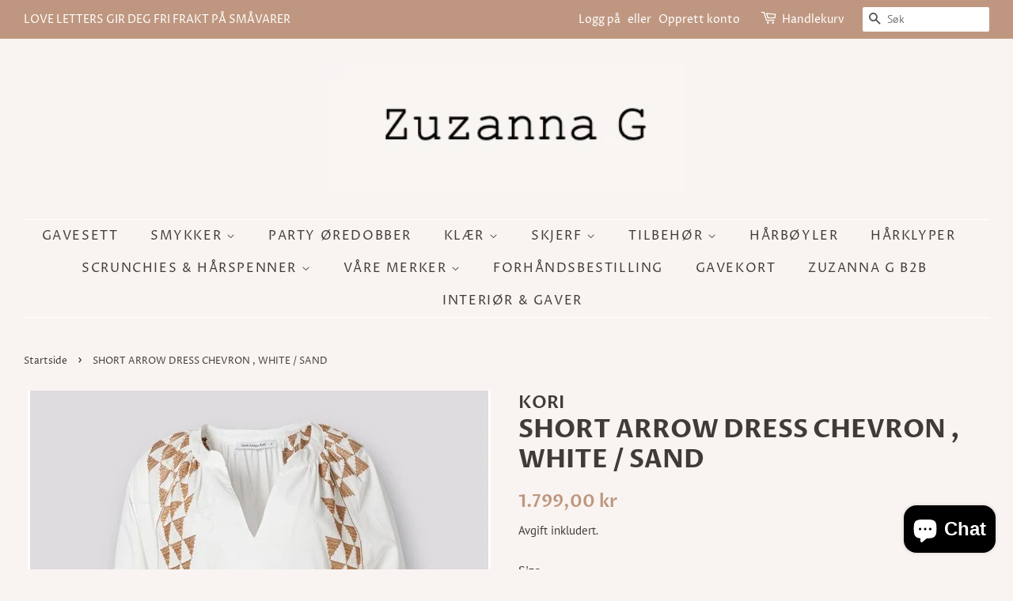

--- FILE ---
content_type: text/html; charset=utf-8
request_url: https://zuzannag.no/products/8866175-short-arrow-dress-chevron-white-gold
body_size: 22689
content:
<!doctype html>
<html class="no-js">
<head>
<meta name="facebook-domain-verification" content="dyirn49i5ftyp4zuipwune92bfx3iq" />
  <!-- Basic page needs ================================================== -->
  <meta charset="utf-8">
  <meta http-equiv="X-UA-Compatible" content="IE=edge,chrome=1">

  

  <!-- Title and description ================================================== -->
  <title>
  SHORT ARROW DRESS CHEVRON , WHITE / SAND &ndash; Zuzanna G
  </title>

  
  <meta name="description" content="Nydelig kjole fra KORI i mykt deilig lin og vakre broderier.Denne er løs og fin i modellen, og like fin med belte som uten. Knappestolpe foran og kappe i skjørtet. Langt belte medfølger.100% LINEN, EMBROID.THREAD 100% POLYSTER">
  

  <!-- Social meta ================================================== -->
  <!-- /snippets/social-meta-tags.liquid -->




<meta property="og:site_name" content="Zuzanna G">
<meta property="og:url" content="https://zuzannag.no/products/8866175-short-arrow-dress-chevron-white-gold">
<meta property="og:title" content="SHORT ARROW DRESS  CHEVRON , WHITE / SAND">
<meta property="og:type" content="product">
<meta property="og:description" content="Nydelig kjole fra KORI i mykt deilig lin og vakre broderier.Denne er løs og fin i modellen, og like fin med belte som uten. Knappestolpe foran og kappe i skjørtet. Langt belte medfølger.100% LINEN, EMBROID.THREAD 100% POLYSTER">

  <meta property="og:price:amount" content="1.799,00">
  <meta property="og:price:currency" content="NOK">

<meta property="og:image" content="http://zuzannag.no/cdn/shop/files/Bilde31_1200x1200.jpg?v=1706205301"><meta property="og:image" content="http://zuzannag.no/cdn/shop/files/Bilde32_1200x1200.jpg?v=1706205301"><meta property="og:image" content="http://zuzannag.no/cdn/shop/products/cb47791d-c34f-4f15-82d6-9c4b75886bce_1200x1200.jpg?v=1706205301">
<meta property="og:image:secure_url" content="https://zuzannag.no/cdn/shop/files/Bilde31_1200x1200.jpg?v=1706205301"><meta property="og:image:secure_url" content="https://zuzannag.no/cdn/shop/files/Bilde32_1200x1200.jpg?v=1706205301"><meta property="og:image:secure_url" content="https://zuzannag.no/cdn/shop/products/cb47791d-c34f-4f15-82d6-9c4b75886bce_1200x1200.jpg?v=1706205301">


<meta name="twitter:card" content="summary_large_image">
<meta name="twitter:title" content="SHORT ARROW DRESS  CHEVRON , WHITE / SAND">
<meta name="twitter:description" content="Nydelig kjole fra KORI i mykt deilig lin og vakre broderier.Denne er løs og fin i modellen, og like fin med belte som uten. Knappestolpe foran og kappe i skjørtet. Langt belte medfølger.100% LINEN, EMBROID.THREAD 100% POLYSTER">


  <!-- Helpers ================================================== -->
  <link rel="canonical" href="https://zuzannag.no/products/8866175-short-arrow-dress-chevron-white-gold">
  <meta name="viewport" content="width=device-width,initial-scale=1">
  <meta name="theme-color" content="#bf9780">

  <!-- CSS ================================================== -->
  <link href="//zuzannag.no/cdn/shop/t/10/assets/timber.scss.css?v=65301459375586887631763650355" rel="stylesheet" type="text/css" media="all" />
  <link href="//zuzannag.no/cdn/shop/t/10/assets/theme.scss.css?v=50775982754430253921763650355" rel="stylesheet" type="text/css" media="all" />

  <script>
    window.theme = window.theme || {};

    var theme = {
      strings: {
        addToCart: "Legg i handlekurv",
        soldOut: "Utsolgt",
        unavailable: "Utilgjengelig",
        zoomClose: "Lukk (esc)",
        zoomPrev: "Forrige (Venstre piltast)",
        zoomNext: "Neste (Høyre piltast)",
        addressError: "Feil under oppslag av den adressen",
        addressNoResults: "Ingen resultater for den adressen",
        addressQueryLimit: "Du har overskredet bruksgrensen for Google API. Vurder å oppgradere til et \u003ca href=\"https:\/\/developers.google.com\/maps\/premium\/usage-limits\"\u003ePremiumsabonnement\u003c\/a\u003e.",
        authError: "Det oppsto et problem under godkjenning av Google Maps API Key."
      },
      settings: {
        // Adding some settings to allow the editor to update correctly when they are changed
        enableWideLayout: true,
        typeAccentTransform: true,
        typeAccentSpacing: true,
        baseFontSize: '16px',
        headerBaseFontSize: '32px',
        accentFontSize: '16px'
      },
      variables: {
        mediaQueryMedium: 'screen and (max-width: 768px)',
        bpSmall: false
      },
      moneyFormat: "{{amount_with_comma_separator}} kr"
    }

    document.documentElement.className = document.documentElement.className.replace('no-js', 'supports-js');
  </script>

  <!-- Header hook for plugins ================================================== -->
  <script>window.performance && window.performance.mark && window.performance.mark('shopify.content_for_header.start');</script><meta name="google-site-verification" content="RndtfuqqUAWFkZQnCufUfSZfkbnKYj3h1dcj7yv_P3I">
<meta name="google-site-verification" content="6a1rQj1S2i6GPzI68VW6GS4CdFCtgGYdENWMJFvqb8c">
<meta name="google-site-verification" content="qV4wgfRLB6JwXwdWSNnaJin-DJz1SndKWx0pmEn5vt4">
<meta id="shopify-digital-wallet" name="shopify-digital-wallet" content="/11621990/digital_wallets/dialog">
<meta name="shopify-checkout-api-token" content="8d80f606f4c10e9d5efa6a7cf8a2ec9f">
<meta id="in-context-paypal-metadata" data-shop-id="11621990" data-venmo-supported="false" data-environment="production" data-locale="en_US" data-paypal-v4="true" data-currency="NOK">
<link rel="alternate" type="application/json+oembed" href="https://zuzannag.no/products/8866175-short-arrow-dress-chevron-white-gold.oembed">
<script async="async" src="/checkouts/internal/preloads.js?locale=nb-NO"></script>
<script id="shopify-features" type="application/json">{"accessToken":"8d80f606f4c10e9d5efa6a7cf8a2ec9f","betas":["rich-media-storefront-analytics"],"domain":"zuzannag.no","predictiveSearch":true,"shopId":11621990,"locale":"nb"}</script>
<script>var Shopify = Shopify || {};
Shopify.shop = "zuzanna-g.myshopify.com";
Shopify.locale = "nb";
Shopify.currency = {"active":"NOK","rate":"1.0"};
Shopify.country = "NO";
Shopify.theme = {"name":"Minimal","id":79536652399,"schema_name":"Minimal","schema_version":"11.7.20","theme_store_id":380,"role":"main"};
Shopify.theme.handle = "null";
Shopify.theme.style = {"id":null,"handle":null};
Shopify.cdnHost = "zuzannag.no/cdn";
Shopify.routes = Shopify.routes || {};
Shopify.routes.root = "/";</script>
<script type="module">!function(o){(o.Shopify=o.Shopify||{}).modules=!0}(window);</script>
<script>!function(o){function n(){var o=[];function n(){o.push(Array.prototype.slice.apply(arguments))}return n.q=o,n}var t=o.Shopify=o.Shopify||{};t.loadFeatures=n(),t.autoloadFeatures=n()}(window);</script>
<script id="shop-js-analytics" type="application/json">{"pageType":"product"}</script>
<script defer="defer" async type="module" src="//zuzannag.no/cdn/shopifycloud/shop-js/modules/v2/client.init-shop-cart-sync_40y2_k-7.nb.esm.js"></script>
<script defer="defer" async type="module" src="//zuzannag.no/cdn/shopifycloud/shop-js/modules/v2/chunk.common_W2nX-Q13.esm.js"></script>
<script type="module">
  await import("//zuzannag.no/cdn/shopifycloud/shop-js/modules/v2/client.init-shop-cart-sync_40y2_k-7.nb.esm.js");
await import("//zuzannag.no/cdn/shopifycloud/shop-js/modules/v2/chunk.common_W2nX-Q13.esm.js");

  window.Shopify.SignInWithShop?.initShopCartSync?.({"fedCMEnabled":true,"windoidEnabled":true});

</script>
<script>(function() {
  var isLoaded = false;
  function asyncLoad() {
    if (isLoaded) return;
    isLoaded = true;
    var urls = ["https:\/\/rec.autocommerce.io\/recommender_javascript?shop=zuzanna-g.myshopify.com","https:\/\/rec.autocommerce.io\/recommender_javascript?shop=zuzanna-g.myshopify.com","\/\/cdn.wishpond.net\/connect.js?merchantId=1551381\u0026writeKey=3fd2701cd538\u0026shop=zuzanna-g.myshopify.com","https:\/\/front.optimonk.com\/public\/133795\/shopify\/preload.js?shop=zuzanna-g.myshopify.com","https:\/\/instaconnect-live.herokuapp.com\/api\/jquery-script?shop=zuzanna-g.myshopify.com","https:\/\/instaconnect-live.herokuapp.com\/api\/widget-script?shop=zuzanna-g.myshopify.com"];
    for (var i = 0; i < urls.length; i++) {
      var s = document.createElement('script');
      s.type = 'text/javascript';
      s.async = true;
      s.src = urls[i];
      var x = document.getElementsByTagName('script')[0];
      x.parentNode.insertBefore(s, x);
    }
  };
  if(window.attachEvent) {
    window.attachEvent('onload', asyncLoad);
  } else {
    window.addEventListener('load', asyncLoad, false);
  }
})();</script>
<script id="__st">var __st={"a":11621990,"offset":3600,"reqid":"8199a242-0daa-4a4e-bc5d-751d11e2dcf7-1768501073","pageurl":"zuzannag.no\/products\/8866175-short-arrow-dress-chevron-white-gold","u":"7268bee99b4d","p":"product","rtyp":"product","rid":7560116011183};</script>
<script>window.ShopifyPaypalV4VisibilityTracking = true;</script>
<script id="captcha-bootstrap">!function(){'use strict';const t='contact',e='account',n='new_comment',o=[[t,t],['blogs',n],['comments',n],[t,'customer']],c=[[e,'customer_login'],[e,'guest_login'],[e,'recover_customer_password'],[e,'create_customer']],r=t=>t.map((([t,e])=>`form[action*='/${t}']:not([data-nocaptcha='true']) input[name='form_type'][value='${e}']`)).join(','),a=t=>()=>t?[...document.querySelectorAll(t)].map((t=>t.form)):[];function s(){const t=[...o],e=r(t);return a(e)}const i='password',u='form_key',d=['recaptcha-v3-token','g-recaptcha-response','h-captcha-response',i],f=()=>{try{return window.sessionStorage}catch{return}},m='__shopify_v',_=t=>t.elements[u];function p(t,e,n=!1){try{const o=window.sessionStorage,c=JSON.parse(o.getItem(e)),{data:r}=function(t){const{data:e,action:n}=t;return t[m]||n?{data:e,action:n}:{data:t,action:n}}(c);for(const[e,n]of Object.entries(r))t.elements[e]&&(t.elements[e].value=n);n&&o.removeItem(e)}catch(o){console.error('form repopulation failed',{error:o})}}const l='form_type',E='cptcha';function T(t){t.dataset[E]=!0}const w=window,h=w.document,L='Shopify',v='ce_forms',y='captcha';let A=!1;((t,e)=>{const n=(g='f06e6c50-85a8-45c8-87d0-21a2b65856fe',I='https://cdn.shopify.com/shopifycloud/storefront-forms-hcaptcha/ce_storefront_forms_captcha_hcaptcha.v1.5.2.iife.js',D={infoText:'Beskyttet av hCaptcha',privacyText:'Personvern',termsText:'Vilkår'},(t,e,n)=>{const o=w[L][v],c=o.bindForm;if(c)return c(t,g,e,D).then(n);var r;o.q.push([[t,g,e,D],n]),r=I,A||(h.body.append(Object.assign(h.createElement('script'),{id:'captcha-provider',async:!0,src:r})),A=!0)});var g,I,D;w[L]=w[L]||{},w[L][v]=w[L][v]||{},w[L][v].q=[],w[L][y]=w[L][y]||{},w[L][y].protect=function(t,e){n(t,void 0,e),T(t)},Object.freeze(w[L][y]),function(t,e,n,w,h,L){const[v,y,A,g]=function(t,e,n){const i=e?o:[],u=t?c:[],d=[...i,...u],f=r(d),m=r(i),_=r(d.filter((([t,e])=>n.includes(e))));return[a(f),a(m),a(_),s()]}(w,h,L),I=t=>{const e=t.target;return e instanceof HTMLFormElement?e:e&&e.form},D=t=>v().includes(t);t.addEventListener('submit',(t=>{const e=I(t);if(!e)return;const n=D(e)&&!e.dataset.hcaptchaBound&&!e.dataset.recaptchaBound,o=_(e),c=g().includes(e)&&(!o||!o.value);(n||c)&&t.preventDefault(),c&&!n&&(function(t){try{if(!f())return;!function(t){const e=f();if(!e)return;const n=_(t);if(!n)return;const o=n.value;o&&e.removeItem(o)}(t);const e=Array.from(Array(32),(()=>Math.random().toString(36)[2])).join('');!function(t,e){_(t)||t.append(Object.assign(document.createElement('input'),{type:'hidden',name:u})),t.elements[u].value=e}(t,e),function(t,e){const n=f();if(!n)return;const o=[...t.querySelectorAll(`input[type='${i}']`)].map((({name:t})=>t)),c=[...d,...o],r={};for(const[a,s]of new FormData(t).entries())c.includes(a)||(r[a]=s);n.setItem(e,JSON.stringify({[m]:1,action:t.action,data:r}))}(t,e)}catch(e){console.error('failed to persist form',e)}}(e),e.submit())}));const S=(t,e)=>{t&&!t.dataset[E]&&(n(t,e.some((e=>e===t))),T(t))};for(const o of['focusin','change'])t.addEventListener(o,(t=>{const e=I(t);D(e)&&S(e,y())}));const B=e.get('form_key'),M=e.get(l),P=B&&M;t.addEventListener('DOMContentLoaded',(()=>{const t=y();if(P)for(const e of t)e.elements[l].value===M&&p(e,B);[...new Set([...A(),...v().filter((t=>'true'===t.dataset.shopifyCaptcha))])].forEach((e=>S(e,t)))}))}(h,new URLSearchParams(w.location.search),n,t,e,['guest_login'])})(!0,!0)}();</script>
<script integrity="sha256-4kQ18oKyAcykRKYeNunJcIwy7WH5gtpwJnB7kiuLZ1E=" data-source-attribution="shopify.loadfeatures" defer="defer" src="//zuzannag.no/cdn/shopifycloud/storefront/assets/storefront/load_feature-a0a9edcb.js" crossorigin="anonymous"></script>
<script data-source-attribution="shopify.dynamic_checkout.dynamic.init">var Shopify=Shopify||{};Shopify.PaymentButton=Shopify.PaymentButton||{isStorefrontPortableWallets:!0,init:function(){window.Shopify.PaymentButton.init=function(){};var t=document.createElement("script");t.src="https://zuzannag.no/cdn/shopifycloud/portable-wallets/latest/portable-wallets.nb.js",t.type="module",document.head.appendChild(t)}};
</script>
<script data-source-attribution="shopify.dynamic_checkout.buyer_consent">
  function portableWalletsHideBuyerConsent(e){var t=document.getElementById("shopify-buyer-consent"),n=document.getElementById("shopify-subscription-policy-button");t&&n&&(t.classList.add("hidden"),t.setAttribute("aria-hidden","true"),n.removeEventListener("click",e))}function portableWalletsShowBuyerConsent(e){var t=document.getElementById("shopify-buyer-consent"),n=document.getElementById("shopify-subscription-policy-button");t&&n&&(t.classList.remove("hidden"),t.removeAttribute("aria-hidden"),n.addEventListener("click",e))}window.Shopify?.PaymentButton&&(window.Shopify.PaymentButton.hideBuyerConsent=portableWalletsHideBuyerConsent,window.Shopify.PaymentButton.showBuyerConsent=portableWalletsShowBuyerConsent);
</script>
<script>
  function portableWalletsCleanup(e){e&&e.src&&console.error("Failed to load portable wallets script "+e.src);var t=document.querySelectorAll("shopify-accelerated-checkout .shopify-payment-button__skeleton, shopify-accelerated-checkout-cart .wallet-cart-button__skeleton"),e=document.getElementById("shopify-buyer-consent");for(let e=0;e<t.length;e++)t[e].remove();e&&e.remove()}function portableWalletsNotLoadedAsModule(e){e instanceof ErrorEvent&&"string"==typeof e.message&&e.message.includes("import.meta")&&"string"==typeof e.filename&&e.filename.includes("portable-wallets")&&(window.removeEventListener("error",portableWalletsNotLoadedAsModule),window.Shopify.PaymentButton.failedToLoad=e,"loading"===document.readyState?document.addEventListener("DOMContentLoaded",window.Shopify.PaymentButton.init):window.Shopify.PaymentButton.init())}window.addEventListener("error",portableWalletsNotLoadedAsModule);
</script>

<script type="module" src="https://zuzannag.no/cdn/shopifycloud/portable-wallets/latest/portable-wallets.nb.js" onError="portableWalletsCleanup(this)" crossorigin="anonymous"></script>
<script nomodule>
  document.addEventListener("DOMContentLoaded", portableWalletsCleanup);
</script>

<script id='scb4127' type='text/javascript' async='' src='https://zuzannag.no/cdn/shopifycloud/privacy-banner/storefront-banner.js'></script><link id="shopify-accelerated-checkout-styles" rel="stylesheet" media="screen" href="https://zuzannag.no/cdn/shopifycloud/portable-wallets/latest/accelerated-checkout-backwards-compat.css" crossorigin="anonymous">
<style id="shopify-accelerated-checkout-cart">
        #shopify-buyer-consent {
  margin-top: 1em;
  display: inline-block;
  width: 100%;
}

#shopify-buyer-consent.hidden {
  display: none;
}

#shopify-subscription-policy-button {
  background: none;
  border: none;
  padding: 0;
  text-decoration: underline;
  font-size: inherit;
  cursor: pointer;
}

#shopify-subscription-policy-button::before {
  box-shadow: none;
}

      </style>

<script>window.performance && window.performance.mark && window.performance.mark('shopify.content_for_header.end');</script>

  <script src="//zuzannag.no/cdn/shop/t/10/assets/jquery-2.2.3.min.js?v=58211863146907186831586861940" type="text/javascript"></script>

  <script src="//zuzannag.no/cdn/shop/t/10/assets/lazysizes.min.js?v=155223123402716617051586861940" async="async"></script>

  
  

<script src="https://cdn.shopify.com/extensions/7bc9bb47-adfa-4267-963e-cadee5096caf/inbox-1252/assets/inbox-chat-loader.js" type="text/javascript" defer="defer"></script>
<link href="https://monorail-edge.shopifysvc.com" rel="dns-prefetch">
<script>(function(){if ("sendBeacon" in navigator && "performance" in window) {try {var session_token_from_headers = performance.getEntriesByType('navigation')[0].serverTiming.find(x => x.name == '_s').description;} catch {var session_token_from_headers = undefined;}var session_cookie_matches = document.cookie.match(/_shopify_s=([^;]*)/);var session_token_from_cookie = session_cookie_matches && session_cookie_matches.length === 2 ? session_cookie_matches[1] : "";var session_token = session_token_from_headers || session_token_from_cookie || "";function handle_abandonment_event(e) {var entries = performance.getEntries().filter(function(entry) {return /monorail-edge.shopifysvc.com/.test(entry.name);});if (!window.abandonment_tracked && entries.length === 0) {window.abandonment_tracked = true;var currentMs = Date.now();var navigation_start = performance.timing.navigationStart;var payload = {shop_id: 11621990,url: window.location.href,navigation_start,duration: currentMs - navigation_start,session_token,page_type: "product"};window.navigator.sendBeacon("https://monorail-edge.shopifysvc.com/v1/produce", JSON.stringify({schema_id: "online_store_buyer_site_abandonment/1.1",payload: payload,metadata: {event_created_at_ms: currentMs,event_sent_at_ms: currentMs}}));}}window.addEventListener('pagehide', handle_abandonment_event);}}());</script>
<script id="web-pixels-manager-setup">(function e(e,d,r,n,o){if(void 0===o&&(o={}),!Boolean(null===(a=null===(i=window.Shopify)||void 0===i?void 0:i.analytics)||void 0===a?void 0:a.replayQueue)){var i,a;window.Shopify=window.Shopify||{};var t=window.Shopify;t.analytics=t.analytics||{};var s=t.analytics;s.replayQueue=[],s.publish=function(e,d,r){return s.replayQueue.push([e,d,r]),!0};try{self.performance.mark("wpm:start")}catch(e){}var l=function(){var e={modern:/Edge?\/(1{2}[4-9]|1[2-9]\d|[2-9]\d{2}|\d{4,})\.\d+(\.\d+|)|Firefox\/(1{2}[4-9]|1[2-9]\d|[2-9]\d{2}|\d{4,})\.\d+(\.\d+|)|Chrom(ium|e)\/(9{2}|\d{3,})\.\d+(\.\d+|)|(Maci|X1{2}).+ Version\/(15\.\d+|(1[6-9]|[2-9]\d|\d{3,})\.\d+)([,.]\d+|)( \(\w+\)|)( Mobile\/\w+|) Safari\/|Chrome.+OPR\/(9{2}|\d{3,})\.\d+\.\d+|(CPU[ +]OS|iPhone[ +]OS|CPU[ +]iPhone|CPU IPhone OS|CPU iPad OS)[ +]+(15[._]\d+|(1[6-9]|[2-9]\d|\d{3,})[._]\d+)([._]\d+|)|Android:?[ /-](13[3-9]|1[4-9]\d|[2-9]\d{2}|\d{4,})(\.\d+|)(\.\d+|)|Android.+Firefox\/(13[5-9]|1[4-9]\d|[2-9]\d{2}|\d{4,})\.\d+(\.\d+|)|Android.+Chrom(ium|e)\/(13[3-9]|1[4-9]\d|[2-9]\d{2}|\d{4,})\.\d+(\.\d+|)|SamsungBrowser\/([2-9]\d|\d{3,})\.\d+/,legacy:/Edge?\/(1[6-9]|[2-9]\d|\d{3,})\.\d+(\.\d+|)|Firefox\/(5[4-9]|[6-9]\d|\d{3,})\.\d+(\.\d+|)|Chrom(ium|e)\/(5[1-9]|[6-9]\d|\d{3,})\.\d+(\.\d+|)([\d.]+$|.*Safari\/(?![\d.]+ Edge\/[\d.]+$))|(Maci|X1{2}).+ Version\/(10\.\d+|(1[1-9]|[2-9]\d|\d{3,})\.\d+)([,.]\d+|)( \(\w+\)|)( Mobile\/\w+|) Safari\/|Chrome.+OPR\/(3[89]|[4-9]\d|\d{3,})\.\d+\.\d+|(CPU[ +]OS|iPhone[ +]OS|CPU[ +]iPhone|CPU IPhone OS|CPU iPad OS)[ +]+(10[._]\d+|(1[1-9]|[2-9]\d|\d{3,})[._]\d+)([._]\d+|)|Android:?[ /-](13[3-9]|1[4-9]\d|[2-9]\d{2}|\d{4,})(\.\d+|)(\.\d+|)|Mobile Safari.+OPR\/([89]\d|\d{3,})\.\d+\.\d+|Android.+Firefox\/(13[5-9]|1[4-9]\d|[2-9]\d{2}|\d{4,})\.\d+(\.\d+|)|Android.+Chrom(ium|e)\/(13[3-9]|1[4-9]\d|[2-9]\d{2}|\d{4,})\.\d+(\.\d+|)|Android.+(UC? ?Browser|UCWEB|U3)[ /]?(15\.([5-9]|\d{2,})|(1[6-9]|[2-9]\d|\d{3,})\.\d+)\.\d+|SamsungBrowser\/(5\.\d+|([6-9]|\d{2,})\.\d+)|Android.+MQ{2}Browser\/(14(\.(9|\d{2,})|)|(1[5-9]|[2-9]\d|\d{3,})(\.\d+|))(\.\d+|)|K[Aa][Ii]OS\/(3\.\d+|([4-9]|\d{2,})\.\d+)(\.\d+|)/},d=e.modern,r=e.legacy,n=navigator.userAgent;return n.match(d)?"modern":n.match(r)?"legacy":"unknown"}(),u="modern"===l?"modern":"legacy",c=(null!=n?n:{modern:"",legacy:""})[u],f=function(e){return[e.baseUrl,"/wpm","/b",e.hashVersion,"modern"===e.buildTarget?"m":"l",".js"].join("")}({baseUrl:d,hashVersion:r,buildTarget:u}),m=function(e){var d=e.version,r=e.bundleTarget,n=e.surface,o=e.pageUrl,i=e.monorailEndpoint;return{emit:function(e){var a=e.status,t=e.errorMsg,s=(new Date).getTime(),l=JSON.stringify({metadata:{event_sent_at_ms:s},events:[{schema_id:"web_pixels_manager_load/3.1",payload:{version:d,bundle_target:r,page_url:o,status:a,surface:n,error_msg:t},metadata:{event_created_at_ms:s}}]});if(!i)return console&&console.warn&&console.warn("[Web Pixels Manager] No Monorail endpoint provided, skipping logging."),!1;try{return self.navigator.sendBeacon.bind(self.navigator)(i,l)}catch(e){}var u=new XMLHttpRequest;try{return u.open("POST",i,!0),u.setRequestHeader("Content-Type","text/plain"),u.send(l),!0}catch(e){return console&&console.warn&&console.warn("[Web Pixels Manager] Got an unhandled error while logging to Monorail."),!1}}}}({version:r,bundleTarget:l,surface:e.surface,pageUrl:self.location.href,monorailEndpoint:e.monorailEndpoint});try{o.browserTarget=l,function(e){var d=e.src,r=e.async,n=void 0===r||r,o=e.onload,i=e.onerror,a=e.sri,t=e.scriptDataAttributes,s=void 0===t?{}:t,l=document.createElement("script"),u=document.querySelector("head"),c=document.querySelector("body");if(l.async=n,l.src=d,a&&(l.integrity=a,l.crossOrigin="anonymous"),s)for(var f in s)if(Object.prototype.hasOwnProperty.call(s,f))try{l.dataset[f]=s[f]}catch(e){}if(o&&l.addEventListener("load",o),i&&l.addEventListener("error",i),u)u.appendChild(l);else{if(!c)throw new Error("Did not find a head or body element to append the script");c.appendChild(l)}}({src:f,async:!0,onload:function(){if(!function(){var e,d;return Boolean(null===(d=null===(e=window.Shopify)||void 0===e?void 0:e.analytics)||void 0===d?void 0:d.initialized)}()){var d=window.webPixelsManager.init(e)||void 0;if(d){var r=window.Shopify.analytics;r.replayQueue.forEach((function(e){var r=e[0],n=e[1],o=e[2];d.publishCustomEvent(r,n,o)})),r.replayQueue=[],r.publish=d.publishCustomEvent,r.visitor=d.visitor,r.initialized=!0}}},onerror:function(){return m.emit({status:"failed",errorMsg:"".concat(f," has failed to load")})},sri:function(e){var d=/^sha384-[A-Za-z0-9+/=]+$/;return"string"==typeof e&&d.test(e)}(c)?c:"",scriptDataAttributes:o}),m.emit({status:"loading"})}catch(e){m.emit({status:"failed",errorMsg:(null==e?void 0:e.message)||"Unknown error"})}}})({shopId: 11621990,storefrontBaseUrl: "https://zuzannag.no",extensionsBaseUrl: "https://extensions.shopifycdn.com/cdn/shopifycloud/web-pixels-manager",monorailEndpoint: "https://monorail-edge.shopifysvc.com/unstable/produce_batch",surface: "storefront-renderer",enabledBetaFlags: ["2dca8a86"],webPixelsConfigList: [{"id":"1616412847","configuration":"{\"accountID\":\"133795\"}","eventPayloadVersion":"v1","runtimeContext":"STRICT","scriptVersion":"e9702cc0fbdd9453d46c7ca8e2f5a5f4","type":"APP","apiClientId":956606,"privacyPurposes":[],"dataSharingAdjustments":{"protectedCustomerApprovalScopes":[]}},{"id":"608796847","configuration":"{\"config\":\"{\\\"pixel_id\\\":\\\"GT-P3HVCN6\\\",\\\"target_country\\\":\\\"NO\\\",\\\"gtag_events\\\":[{\\\"type\\\":\\\"purchase\\\",\\\"action_label\\\":\\\"MC-C2SJK0LPEC\\\"},{\\\"type\\\":\\\"page_view\\\",\\\"action_label\\\":\\\"MC-C2SJK0LPEC\\\"},{\\\"type\\\":\\\"view_item\\\",\\\"action_label\\\":\\\"MC-C2SJK0LPEC\\\"}],\\\"enable_monitoring_mode\\\":false}\"}","eventPayloadVersion":"v1","runtimeContext":"OPEN","scriptVersion":"b2a88bafab3e21179ed38636efcd8a93","type":"APP","apiClientId":1780363,"privacyPurposes":[],"dataSharingAdjustments":{"protectedCustomerApprovalScopes":["read_customer_address","read_customer_email","read_customer_name","read_customer_personal_data","read_customer_phone"]}},{"id":"123273391","configuration":"{\"pixel_id\":\"449212133144177\",\"pixel_type\":\"facebook_pixel\",\"metaapp_system_user_token\":\"-\"}","eventPayloadVersion":"v1","runtimeContext":"OPEN","scriptVersion":"ca16bc87fe92b6042fbaa3acc2fbdaa6","type":"APP","apiClientId":2329312,"privacyPurposes":["ANALYTICS","MARKETING","SALE_OF_DATA"],"dataSharingAdjustments":{"protectedCustomerApprovalScopes":["read_customer_address","read_customer_email","read_customer_name","read_customer_personal_data","read_customer_phone"]}},{"id":"shopify-app-pixel","configuration":"{}","eventPayloadVersion":"v1","runtimeContext":"STRICT","scriptVersion":"0450","apiClientId":"shopify-pixel","type":"APP","privacyPurposes":["ANALYTICS","MARKETING"]},{"id":"shopify-custom-pixel","eventPayloadVersion":"v1","runtimeContext":"LAX","scriptVersion":"0450","apiClientId":"shopify-pixel","type":"CUSTOM","privacyPurposes":["ANALYTICS","MARKETING"]}],isMerchantRequest: false,initData: {"shop":{"name":"Zuzanna G","paymentSettings":{"currencyCode":"NOK"},"myshopifyDomain":"zuzanna-g.myshopify.com","countryCode":"NO","storefrontUrl":"https:\/\/zuzannag.no"},"customer":null,"cart":null,"checkout":null,"productVariants":[{"price":{"amount":1799.0,"currencyCode":"NOK"},"product":{"title":"SHORT ARROW DRESS  CHEVRON , WHITE \/ SAND","vendor":"KORI","id":"7560116011183","untranslatedTitle":"SHORT ARROW DRESS  CHEVRON , WHITE \/ SAND","url":"\/products\/8866175-short-arrow-dress-chevron-white-gold","type":"KJOLE"},"id":"42557434495151","image":{"src":"\/\/zuzannag.no\/cdn\/shop\/files\/Bilde31.jpg?v=1706205301"},"sku":"088661751708","title":"S \/ WHITE \/ SAND","untranslatedTitle":"S \/ WHITE \/ SAND"},{"price":{"amount":1799.0,"currencyCode":"NOK"},"product":{"title":"SHORT ARROW DRESS  CHEVRON , WHITE \/ SAND","vendor":"KORI","id":"7560116011183","untranslatedTitle":"SHORT ARROW DRESS  CHEVRON , WHITE \/ SAND","url":"\/products\/8866175-short-arrow-dress-chevron-white-gold","type":"KJOLE"},"id":"42557434527919","image":{"src":"\/\/zuzannag.no\/cdn\/shop\/files\/Bilde31.jpg?v=1706205301"},"sku":"088661751709","title":"M \/ WHITE \/ SAND","untranslatedTitle":"M \/ WHITE \/ SAND"},{"price":{"amount":1799.0,"currencyCode":"NOK"},"product":{"title":"SHORT ARROW DRESS  CHEVRON , WHITE \/ SAND","vendor":"KORI","id":"7560116011183","untranslatedTitle":"SHORT ARROW DRESS  CHEVRON , WHITE \/ SAND","url":"\/products\/8866175-short-arrow-dress-chevron-white-gold","type":"KJOLE"},"id":"42557434560687","image":{"src":"\/\/zuzannag.no\/cdn\/shop\/files\/Bilde31.jpg?v=1706205301"},"sku":"088661751710","title":"L \/ WHITE \/ SAND","untranslatedTitle":"L \/ WHITE \/ SAND"}],"purchasingCompany":null},},"https://zuzannag.no/cdn","fcfee988w5aeb613cpc8e4bc33m6693e112",{"modern":"","legacy":""},{"shopId":"11621990","storefrontBaseUrl":"https:\/\/zuzannag.no","extensionBaseUrl":"https:\/\/extensions.shopifycdn.com\/cdn\/shopifycloud\/web-pixels-manager","surface":"storefront-renderer","enabledBetaFlags":"[\"2dca8a86\"]","isMerchantRequest":"false","hashVersion":"fcfee988w5aeb613cpc8e4bc33m6693e112","publish":"custom","events":"[[\"page_viewed\",{}],[\"product_viewed\",{\"productVariant\":{\"price\":{\"amount\":1799.0,\"currencyCode\":\"NOK\"},\"product\":{\"title\":\"SHORT ARROW DRESS  CHEVRON , WHITE \/ SAND\",\"vendor\":\"KORI\",\"id\":\"7560116011183\",\"untranslatedTitle\":\"SHORT ARROW DRESS  CHEVRON , WHITE \/ SAND\",\"url\":\"\/products\/8866175-short-arrow-dress-chevron-white-gold\",\"type\":\"KJOLE\"},\"id\":\"42557434495151\",\"image\":{\"src\":\"\/\/zuzannag.no\/cdn\/shop\/files\/Bilde31.jpg?v=1706205301\"},\"sku\":\"088661751708\",\"title\":\"S \/ WHITE \/ SAND\",\"untranslatedTitle\":\"S \/ WHITE \/ SAND\"}}]]"});</script><script>
  window.ShopifyAnalytics = window.ShopifyAnalytics || {};
  window.ShopifyAnalytics.meta = window.ShopifyAnalytics.meta || {};
  window.ShopifyAnalytics.meta.currency = 'NOK';
  var meta = {"product":{"id":7560116011183,"gid":"gid:\/\/shopify\/Product\/7560116011183","vendor":"KORI","type":"KJOLE","handle":"8866175-short-arrow-dress-chevron-white-gold","variants":[{"id":42557434495151,"price":179900,"name":"SHORT ARROW DRESS  CHEVRON , WHITE \/ SAND - S \/ WHITE \/ SAND","public_title":"S \/ WHITE \/ SAND","sku":"088661751708"},{"id":42557434527919,"price":179900,"name":"SHORT ARROW DRESS  CHEVRON , WHITE \/ SAND - M \/ WHITE \/ SAND","public_title":"M \/ WHITE \/ SAND","sku":"088661751709"},{"id":42557434560687,"price":179900,"name":"SHORT ARROW DRESS  CHEVRON , WHITE \/ SAND - L \/ WHITE \/ SAND","public_title":"L \/ WHITE \/ SAND","sku":"088661751710"}],"remote":false},"page":{"pageType":"product","resourceType":"product","resourceId":7560116011183,"requestId":"8199a242-0daa-4a4e-bc5d-751d11e2dcf7-1768501073"}};
  for (var attr in meta) {
    window.ShopifyAnalytics.meta[attr] = meta[attr];
  }
</script>
<script class="analytics">
  (function () {
    var customDocumentWrite = function(content) {
      var jquery = null;

      if (window.jQuery) {
        jquery = window.jQuery;
      } else if (window.Checkout && window.Checkout.$) {
        jquery = window.Checkout.$;
      }

      if (jquery) {
        jquery('body').append(content);
      }
    };

    var hasLoggedConversion = function(token) {
      if (token) {
        return document.cookie.indexOf('loggedConversion=' + token) !== -1;
      }
      return false;
    }

    var setCookieIfConversion = function(token) {
      if (token) {
        var twoMonthsFromNow = new Date(Date.now());
        twoMonthsFromNow.setMonth(twoMonthsFromNow.getMonth() + 2);

        document.cookie = 'loggedConversion=' + token + '; expires=' + twoMonthsFromNow;
      }
    }

    var trekkie = window.ShopifyAnalytics.lib = window.trekkie = window.trekkie || [];
    if (trekkie.integrations) {
      return;
    }
    trekkie.methods = [
      'identify',
      'page',
      'ready',
      'track',
      'trackForm',
      'trackLink'
    ];
    trekkie.factory = function(method) {
      return function() {
        var args = Array.prototype.slice.call(arguments);
        args.unshift(method);
        trekkie.push(args);
        return trekkie;
      };
    };
    for (var i = 0; i < trekkie.methods.length; i++) {
      var key = trekkie.methods[i];
      trekkie[key] = trekkie.factory(key);
    }
    trekkie.load = function(config) {
      trekkie.config = config || {};
      trekkie.config.initialDocumentCookie = document.cookie;
      var first = document.getElementsByTagName('script')[0];
      var script = document.createElement('script');
      script.type = 'text/javascript';
      script.onerror = function(e) {
        var scriptFallback = document.createElement('script');
        scriptFallback.type = 'text/javascript';
        scriptFallback.onerror = function(error) {
                var Monorail = {
      produce: function produce(monorailDomain, schemaId, payload) {
        var currentMs = new Date().getTime();
        var event = {
          schema_id: schemaId,
          payload: payload,
          metadata: {
            event_created_at_ms: currentMs,
            event_sent_at_ms: currentMs
          }
        };
        return Monorail.sendRequest("https://" + monorailDomain + "/v1/produce", JSON.stringify(event));
      },
      sendRequest: function sendRequest(endpointUrl, payload) {
        // Try the sendBeacon API
        if (window && window.navigator && typeof window.navigator.sendBeacon === 'function' && typeof window.Blob === 'function' && !Monorail.isIos12()) {
          var blobData = new window.Blob([payload], {
            type: 'text/plain'
          });

          if (window.navigator.sendBeacon(endpointUrl, blobData)) {
            return true;
          } // sendBeacon was not successful

        } // XHR beacon

        var xhr = new XMLHttpRequest();

        try {
          xhr.open('POST', endpointUrl);
          xhr.setRequestHeader('Content-Type', 'text/plain');
          xhr.send(payload);
        } catch (e) {
          console.log(e);
        }

        return false;
      },
      isIos12: function isIos12() {
        return window.navigator.userAgent.lastIndexOf('iPhone; CPU iPhone OS 12_') !== -1 || window.navigator.userAgent.lastIndexOf('iPad; CPU OS 12_') !== -1;
      }
    };
    Monorail.produce('monorail-edge.shopifysvc.com',
      'trekkie_storefront_load_errors/1.1',
      {shop_id: 11621990,
      theme_id: 79536652399,
      app_name: "storefront",
      context_url: window.location.href,
      source_url: "//zuzannag.no/cdn/s/trekkie.storefront.cd680fe47e6c39ca5d5df5f0a32d569bc48c0f27.min.js"});

        };
        scriptFallback.async = true;
        scriptFallback.src = '//zuzannag.no/cdn/s/trekkie.storefront.cd680fe47e6c39ca5d5df5f0a32d569bc48c0f27.min.js';
        first.parentNode.insertBefore(scriptFallback, first);
      };
      script.async = true;
      script.src = '//zuzannag.no/cdn/s/trekkie.storefront.cd680fe47e6c39ca5d5df5f0a32d569bc48c0f27.min.js';
      first.parentNode.insertBefore(script, first);
    };
    trekkie.load(
      {"Trekkie":{"appName":"storefront","development":false,"defaultAttributes":{"shopId":11621990,"isMerchantRequest":null,"themeId":79536652399,"themeCityHash":"17958936784733901767","contentLanguage":"nb","currency":"NOK","eventMetadataId":"71a706c8-f891-4125-8cbe-db5d7e51969a"},"isServerSideCookieWritingEnabled":true,"monorailRegion":"shop_domain","enabledBetaFlags":["65f19447"]},"Session Attribution":{},"S2S":{"facebookCapiEnabled":false,"source":"trekkie-storefront-renderer","apiClientId":580111}}
    );

    var loaded = false;
    trekkie.ready(function() {
      if (loaded) return;
      loaded = true;

      window.ShopifyAnalytics.lib = window.trekkie;

      var originalDocumentWrite = document.write;
      document.write = customDocumentWrite;
      try { window.ShopifyAnalytics.merchantGoogleAnalytics.call(this); } catch(error) {};
      document.write = originalDocumentWrite;

      window.ShopifyAnalytics.lib.page(null,{"pageType":"product","resourceType":"product","resourceId":7560116011183,"requestId":"8199a242-0daa-4a4e-bc5d-751d11e2dcf7-1768501073","shopifyEmitted":true});

      var match = window.location.pathname.match(/checkouts\/(.+)\/(thank_you|post_purchase)/)
      var token = match? match[1]: undefined;
      if (!hasLoggedConversion(token)) {
        setCookieIfConversion(token);
        window.ShopifyAnalytics.lib.track("Viewed Product",{"currency":"NOK","variantId":42557434495151,"productId":7560116011183,"productGid":"gid:\/\/shopify\/Product\/7560116011183","name":"SHORT ARROW DRESS  CHEVRON , WHITE \/ SAND - S \/ WHITE \/ SAND","price":"1799.00","sku":"088661751708","brand":"KORI","variant":"S \/ WHITE \/ SAND","category":"KJOLE","nonInteraction":true,"remote":false},undefined,undefined,{"shopifyEmitted":true});
      window.ShopifyAnalytics.lib.track("monorail:\/\/trekkie_storefront_viewed_product\/1.1",{"currency":"NOK","variantId":42557434495151,"productId":7560116011183,"productGid":"gid:\/\/shopify\/Product\/7560116011183","name":"SHORT ARROW DRESS  CHEVRON , WHITE \/ SAND - S \/ WHITE \/ SAND","price":"1799.00","sku":"088661751708","brand":"KORI","variant":"S \/ WHITE \/ SAND","category":"KJOLE","nonInteraction":true,"remote":false,"referer":"https:\/\/zuzannag.no\/products\/8866175-short-arrow-dress-chevron-white-gold"});
      }
    });


        var eventsListenerScript = document.createElement('script');
        eventsListenerScript.async = true;
        eventsListenerScript.src = "//zuzannag.no/cdn/shopifycloud/storefront/assets/shop_events_listener-3da45d37.js";
        document.getElementsByTagName('head')[0].appendChild(eventsListenerScript);

})();</script>
<script
  defer
  src="https://zuzannag.no/cdn/shopifycloud/perf-kit/shopify-perf-kit-3.0.3.min.js"
  data-application="storefront-renderer"
  data-shop-id="11621990"
  data-render-region="gcp-us-central1"
  data-page-type="product"
  data-theme-instance-id="79536652399"
  data-theme-name="Minimal"
  data-theme-version="11.7.20"
  data-monorail-region="shop_domain"
  data-resource-timing-sampling-rate="10"
  data-shs="true"
  data-shs-beacon="true"
  data-shs-export-with-fetch="true"
  data-shs-logs-sample-rate="1"
  data-shs-beacon-endpoint="https://zuzannag.no/api/collect"
></script>
</head>

<body id="short-arrow-dress-chevron-white-sand" class="template-product">
<script>window.KlarnaThemeGlobals={}; window.KlarnaThemeGlobals.productVariants=[{"id":42557434495151,"title":"S \/ WHITE \/ SAND","option1":"S","option2":"WHITE \/ SAND","option3":null,"sku":"088661751708","requires_shipping":true,"taxable":true,"featured_image":{"id":37343110758575,"product_id":7560116011183,"position":1,"created_at":"2024-01-25T18:54:43+01:00","updated_at":"2024-01-25T18:55:01+01:00","alt":null,"width":585,"height":780,"src":"\/\/zuzannag.no\/cdn\/shop\/files\/Bilde31.jpg?v=1706205301","variant_ids":[42557434495151,42557434527919,42557434560687]},"available":false,"name":"SHORT ARROW DRESS  CHEVRON , WHITE \/ SAND - S \/ WHITE \/ SAND","public_title":"S \/ WHITE \/ SAND","options":["S","WHITE \/ SAND"],"price":179900,"weight":0,"compare_at_price":null,"inventory_quantity":0,"inventory_management":"shopify","inventory_policy":"deny","barcode":"","featured_media":{"alt":null,"id":29830932103343,"position":1,"preview_image":{"aspect_ratio":0.75,"height":780,"width":585,"src":"\/\/zuzannag.no\/cdn\/shop\/files\/Bilde31.jpg?v=1706205301"}},"requires_selling_plan":false,"selling_plan_allocations":[]},{"id":42557434527919,"title":"M \/ WHITE \/ SAND","option1":"M","option2":"WHITE \/ SAND","option3":null,"sku":"088661751709","requires_shipping":true,"taxable":true,"featured_image":{"id":37343110758575,"product_id":7560116011183,"position":1,"created_at":"2024-01-25T18:54:43+01:00","updated_at":"2024-01-25T18:55:01+01:00","alt":null,"width":585,"height":780,"src":"\/\/zuzannag.no\/cdn\/shop\/files\/Bilde31.jpg?v=1706205301","variant_ids":[42557434495151,42557434527919,42557434560687]},"available":false,"name":"SHORT ARROW DRESS  CHEVRON , WHITE \/ SAND - M \/ WHITE \/ SAND","public_title":"M \/ WHITE \/ SAND","options":["M","WHITE \/ SAND"],"price":179900,"weight":0,"compare_at_price":null,"inventory_quantity":0,"inventory_management":"shopify","inventory_policy":"deny","barcode":"","featured_media":{"alt":null,"id":29830932103343,"position":1,"preview_image":{"aspect_ratio":0.75,"height":780,"width":585,"src":"\/\/zuzannag.no\/cdn\/shop\/files\/Bilde31.jpg?v=1706205301"}},"requires_selling_plan":false,"selling_plan_allocations":[]},{"id":42557434560687,"title":"L \/ WHITE \/ SAND","option1":"L","option2":"WHITE \/ SAND","option3":null,"sku":"088661751710","requires_shipping":true,"taxable":true,"featured_image":{"id":37343110758575,"product_id":7560116011183,"position":1,"created_at":"2024-01-25T18:54:43+01:00","updated_at":"2024-01-25T18:55:01+01:00","alt":null,"width":585,"height":780,"src":"\/\/zuzannag.no\/cdn\/shop\/files\/Bilde31.jpg?v=1706205301","variant_ids":[42557434495151,42557434527919,42557434560687]},"available":false,"name":"SHORT ARROW DRESS  CHEVRON , WHITE \/ SAND - L \/ WHITE \/ SAND","public_title":"L \/ WHITE \/ SAND","options":["L","WHITE \/ SAND"],"price":179900,"weight":0,"compare_at_price":null,"inventory_quantity":0,"inventory_management":"shopify","inventory_policy":"deny","barcode":"","featured_media":{"alt":null,"id":29830932103343,"position":1,"preview_image":{"aspect_ratio":0.75,"height":780,"width":585,"src":"\/\/zuzannag.no\/cdn\/shop\/files\/Bilde31.jpg?v=1706205301"}},"requires_selling_plan":false,"selling_plan_allocations":[]}];window.KlarnaThemeGlobals.documentCopy=document.cloneNode(true);</script>


  <div id="shopify-section-header" class="shopify-section"><style>
  .logo__image-wrapper {
    max-width: 450px;
  }
  /*================= If logo is above navigation ================== */
  
    .site-nav {
      
        border-top: 1px solid #ffffff;
        border-bottom: 1px solid #ffffff;
      
      margin-top: 30px;
    }

    
      .logo__image-wrapper {
        margin: 0 auto;
      }
    
  

  /*============ If logo is on the same line as navigation ============ */
  


  
</style>

<div data-section-id="header" data-section-type="header-section">
  <div class="header-bar">
    <div class="wrapper medium-down--hide">
      <div class="post-large--display-table">

        
          <div class="header-bar__left post-large--display-table-cell">

            

            

            
              <div class="header-bar__module header-bar__message">
                
                  <a href="/collections/zuzanna-g-classic">
                
                  LOVE LETTERS GIR DEG FRI FRAKT PÅ SMÅVARER
                
                  </a>
                
              </div>
            

          </div>
        

        <div class="header-bar__right post-large--display-table-cell">

          
            <ul class="header-bar__module header-bar__module--list">
              
                <li>
                  <a href="/account/login" id="customer_login_link">Logg på</a>
                </li>
                <li>eller</li>
                <li>
                  <a href="/account/register" id="customer_register_link">Opprett konto</a>
                </li>
              
            </ul>
          

          <div class="header-bar__module">
            <span class="header-bar__sep" aria-hidden="true"></span>
            <a href="/cart" class="cart-page-link">
              <span class="icon icon-cart header-bar__cart-icon" aria-hidden="true"></span>
            </a>
          </div>

          <div class="header-bar__module">
            <a href="/cart" class="cart-page-link">
              Handlekurv
              <span class="cart-count header-bar__cart-count hidden-count">0</span>
            </a>
          </div>

          
            
              <div class="header-bar__module header-bar__search">
                


  <form action="/search" method="get" class="header-bar__search-form clearfix" role="search">
    
    <button type="submit" class="btn btn--search icon-fallback-text header-bar__search-submit">
      <span class="icon icon-search" aria-hidden="true"></span>
      <span class="fallback-text">Søk</span>
    </button>
    <input type="search" name="q" value="" aria-label="Søk" class="header-bar__search-input" placeholder="Søk">
  </form>


              </div>
            
          

        </div>
      </div>
    </div>

    <div class="wrapper post-large--hide announcement-bar--mobile">
      
        
          <a href="/collections/zuzanna-g-classic">
        
          <span>LOVE LETTERS GIR DEG FRI FRAKT PÅ SMÅVARER</span>
        
          </a>
        
      
    </div>

    <div class="wrapper post-large--hide">
      
        <button type="button" class="mobile-nav-trigger" id="MobileNavTrigger" aria-controls="MobileNav" aria-expanded="false">
          <span class="icon icon-hamburger" aria-hidden="true"></span>
          Meny
        </button>
      
      <a href="/cart" class="cart-page-link mobile-cart-page-link">
        <span class="icon icon-cart header-bar__cart-icon" aria-hidden="true"></span>
        Handlekurv <span class="cart-count hidden-count">0</span>
      </a>
    </div>
    <nav role="navigation">
  <ul id="MobileNav" class="mobile-nav post-large--hide">
    
      
        <li class="mobile-nav__link">
          <a
            href="/collections/gavesett"
            class="mobile-nav"
            >
            GAVESETT
          </a>
        </li>
      
    
      
        
        <li class="mobile-nav__link" aria-haspopup="true">
          <a
            href="/collections/smykker"
            class="mobile-nav__sublist-trigger"
            aria-controls="MobileNav-Parent-2"
            aria-expanded="false">
            SMYKKER
            <span class="icon-fallback-text mobile-nav__sublist-expand" aria-hidden="true">
  <span class="icon icon-plus" aria-hidden="true"></span>
  <span class="fallback-text">+</span>
</span>
<span class="icon-fallback-text mobile-nav__sublist-contract" aria-hidden="true">
  <span class="icon icon-minus" aria-hidden="true"></span>
  <span class="fallback-text">-</span>
</span>

          </a>
          <ul
            id="MobileNav-Parent-2"
            class="mobile-nav__sublist">
            
              <li class="mobile-nav__sublist-link ">
                <a href="/collections/smykker" class="site-nav__link">Alle <span class="visually-hidden">SMYKKER</span></a>
              </li>
            
            
              
                <li class="mobile-nav__sublist-link">
                  <a
                    href="/collections/armcandy"
                    >
                    ARMBÅND
                  </a>
                </li>
              
            
              
                <li class="mobile-nav__sublist-link">
                  <a
                    href="/collections/oredobber"
                    >
                    ØREDOBBER
                  </a>
                </li>
              
            
              
                <li class="mobile-nav__sublist-link">
                  <a
                    href="/collections/ringer"
                    >
                    RINGER
                  </a>
                </li>
              
            
              
                <li class="mobile-nav__sublist-link">
                  <a
                    href="/collections/earcuff"
                    >
                    EARCUFF
                  </a>
                </li>
              
            
              
                
                <li class="mobile-nav__sublist-link">
                  <a
                    href="/collections/anheng"
                    class="mobile-nav__sublist-trigger"
                    aria-controls="MobileNav-Child-2-5"
                    aria-expanded="false"
                    >
                    ANHENG &amp; CHARMS
                    <span class="icon-fallback-text mobile-nav__sublist-expand" aria-hidden="true">
  <span class="icon icon-plus" aria-hidden="true"></span>
  <span class="fallback-text">+</span>
</span>
<span class="icon-fallback-text mobile-nav__sublist-contract" aria-hidden="true">
  <span class="icon icon-minus" aria-hidden="true"></span>
  <span class="fallback-text">-</span>
</span>

                  </a>
                  <ul
                    id="MobileNav-Child-2-5"
                    class="mobile-nav__sublist mobile-nav__sublist--grandchilds">
                    
                      <li class="mobile-nav__sublist-link">
                        <a
                          href="/collections/gummy-bears"
                          >
                          YUMMY BEARS
                        </a>
                      </li>
                    
                  </ul>
                </li>
              
            
              
                
                <li class="mobile-nav__sublist-link">
                  <a
                    href="/collections/kjeder"
                    class="mobile-nav__sublist-trigger"
                    aria-controls="MobileNav-Child-2-6"
                    aria-expanded="false"
                    >
                    KJEDER
                    <span class="icon-fallback-text mobile-nav__sublist-expand" aria-hidden="true">
  <span class="icon icon-plus" aria-hidden="true"></span>
  <span class="fallback-text">+</span>
</span>
<span class="icon-fallback-text mobile-nav__sublist-contract" aria-hidden="true">
  <span class="icon icon-minus" aria-hidden="true"></span>
  <span class="fallback-text">-</span>
</span>

                  </a>
                  <ul
                    id="MobileNav-Child-2-6"
                    class="mobile-nav__sublist mobile-nav__sublist--grandchilds">
                    
                      <li class="mobile-nav__sublist-link">
                        <a
                          href="/collections/kjeder-i-solv-og-forgyldt"
                          >
                          LENKER TIL ANHENG
                        </a>
                      </li>
                    
                      <li class="mobile-nav__sublist-link">
                        <a
                          href="/collections/kjeder"
                          >
                          KJEDER &amp; CHOKER
                        </a>
                      </li>
                    
                  </ul>
                </li>
              
            
              
                <li class="mobile-nav__sublist-link">
                  <a
                    href="/collections/ibu-jewels"
                    >
                    IBU JEWELS
                  </a>
                </li>
              
            
          </ul>
        </li>
      
    
      
        <li class="mobile-nav__link">
          <a
            href="/collections/party-oredobber"
            class="mobile-nav"
            >
            PARTY ØREDOBBER
          </a>
        </li>
      
    
      
        
        <li class="mobile-nav__link" aria-haspopup="true">
          <a
            href="/collections/klaer"
            class="mobile-nav__sublist-trigger"
            aria-controls="MobileNav-Parent-4"
            aria-expanded="false">
            KLÆR
            <span class="icon-fallback-text mobile-nav__sublist-expand" aria-hidden="true">
  <span class="icon icon-plus" aria-hidden="true"></span>
  <span class="fallback-text">+</span>
</span>
<span class="icon-fallback-text mobile-nav__sublist-contract" aria-hidden="true">
  <span class="icon icon-minus" aria-hidden="true"></span>
  <span class="fallback-text">-</span>
</span>

          </a>
          <ul
            id="MobileNav-Parent-4"
            class="mobile-nav__sublist">
            
              <li class="mobile-nav__sublist-link ">
                <a href="/collections/klaer" class="site-nav__link">Alle <span class="visually-hidden">KLÆR</span></a>
              </li>
            
            
              
                <li class="mobile-nav__sublist-link">
                  <a
                    href="/collections/kjoler"
                    >
                    KJOLER / SKJØRT
                  </a>
                </li>
              
            
              
                <li class="mobile-nav__sublist-link">
                  <a
                    href="/collections/bluser"
                    >
                    BLUSER / SKJORTER
                  </a>
                </li>
              
            
              
                <li class="mobile-nav__sublist-link">
                  <a
                    href="/collections/bukser"
                    >
                    BUKSER / NEDERDELER
                  </a>
                </li>
              
            
              
                <li class="mobile-nav__sublist-link">
                  <a
                    href="/collections/jakker-yttertoy"
                    >
                    JAKKER / YTTERTØY
                  </a>
                </li>
              
            
              
                <li class="mobile-nav__sublist-link">
                  <a
                    href="/collections/gensere"
                    >
                    GENSERE / CARDIGANS
                  </a>
                </li>
              
            
              
                <li class="mobile-nav__sublist-link">
                  <a
                    href="/collections/badetoy"
                    >
                    BADETØY
                  </a>
                </li>
              
            
          </ul>
        </li>
      
    
      
        
        <li class="mobile-nav__link" aria-haspopup="true">
          <a
            href="/collections/skjerf-1"
            class="mobile-nav__sublist-trigger"
            aria-controls="MobileNav-Parent-5"
            aria-expanded="false">
            SKJERF
            <span class="icon-fallback-text mobile-nav__sublist-expand" aria-hidden="true">
  <span class="icon icon-plus" aria-hidden="true"></span>
  <span class="fallback-text">+</span>
</span>
<span class="icon-fallback-text mobile-nav__sublist-contract" aria-hidden="true">
  <span class="icon icon-minus" aria-hidden="true"></span>
  <span class="fallback-text">-</span>
</span>

          </a>
          <ul
            id="MobileNav-Parent-5"
            class="mobile-nav__sublist">
            
              <li class="mobile-nav__sublist-link ">
                <a href="/collections/skjerf-1" class="site-nav__link">Alle <span class="visually-hidden">SKJERF</span></a>
              </li>
            
            
              
                <li class="mobile-nav__sublist-link">
                  <a
                    href="/collections/skjerf"
                    >
                    Alle skjerf
                  </a>
                </li>
              
            
              
                <li class="mobile-nav__sublist-link">
                  <a
                    href="/collections/trekant-skjerf-i-ull"
                    >
                    Trekanskjerf i ull
                  </a>
                </li>
              
            
              
                <li class="mobile-nav__sublist-link">
                  <a
                    href="/collections/tapis-noir"
                    >
                    Bomull &amp; silke skjerf
                  </a>
                </li>
              
            
          </ul>
        </li>
      
    
      
        
        <li class="mobile-nav__link" aria-haspopup="true">
          <a
            href="/collections"
            class="mobile-nav__sublist-trigger"
            aria-controls="MobileNav-Parent-6"
            aria-expanded="false">
            TILBEHØR
            <span class="icon-fallback-text mobile-nav__sublist-expand" aria-hidden="true">
  <span class="icon icon-plus" aria-hidden="true"></span>
  <span class="fallback-text">+</span>
</span>
<span class="icon-fallback-text mobile-nav__sublist-contract" aria-hidden="true">
  <span class="icon icon-minus" aria-hidden="true"></span>
  <span class="fallback-text">-</span>
</span>

          </a>
          <ul
            id="MobileNav-Parent-6"
            class="mobile-nav__sublist">
            
            
              
                <li class="mobile-nav__sublist-link">
                  <a
                    href="/collections/luer-hodeplagg"
                    >
                    LUER &amp; ØREVARMERE
                  </a>
                </li>
              
            
              
                <li class="mobile-nav__sublist-link">
                  <a
                    href="/collections/skjerf-1"
                    >
                    SKJERF
                  </a>
                </li>
              
            
              
                <li class="mobile-nav__sublist-link">
                  <a
                    href="/collections/votte-hansker"
                    >
                    VOTTER &amp; HANSKER
                  </a>
                </li>
              
            
              
                <li class="mobile-nav__sublist-link">
                  <a
                    href="/collections/a-kjaerbede"
                    >
                    SOLBRILLER
                  </a>
                </li>
              
            
              
                <li class="mobile-nav__sublist-link">
                  <a
                    href="/collections/vesker"
                    >
                    VESKER
                  </a>
                </li>
              
            
          </ul>
        </li>
      
    
      
        <li class="mobile-nav__link">
          <a
            href="/collections/harboyler"
            class="mobile-nav"
            >
            HÅRBØYLER
          </a>
        </li>
      
    
      
        <li class="mobile-nav__link">
          <a
            href="/collections/harklyper"
            class="mobile-nav"
            >
            HÅRKLYPER
          </a>
        </li>
      
    
      
        
        <li class="mobile-nav__link" aria-haspopup="true">
          <a
            href="/collections/with-love-for-your-hair"
            class="mobile-nav__sublist-trigger"
            aria-controls="MobileNav-Parent-9"
            aria-expanded="false">
            SCRUNCHIES &amp; HÅRSPENNER
            <span class="icon-fallback-text mobile-nav__sublist-expand" aria-hidden="true">
  <span class="icon icon-plus" aria-hidden="true"></span>
  <span class="fallback-text">+</span>
</span>
<span class="icon-fallback-text mobile-nav__sublist-contract" aria-hidden="true">
  <span class="icon icon-minus" aria-hidden="true"></span>
  <span class="fallback-text">-</span>
</span>

          </a>
          <ul
            id="MobileNav-Parent-9"
            class="mobile-nav__sublist">
            
              <li class="mobile-nav__sublist-link ">
                <a href="/collections/with-love-for-your-hair" class="site-nav__link">Alle <span class="visually-hidden">SCRUNCHIES &amp; HÅRSPENNER</span></a>
              </li>
            
            
              
                <li class="mobile-nav__sublist-link">
                  <a
                    href="/collections/harklyper"
                    >
                    HÅRKLYPER
                  </a>
                </li>
              
            
              
                <li class="mobile-nav__sublist-link">
                  <a
                    href="/collections/harboyler"
                    >
                    HÅRBØYLER
                  </a>
                </li>
              
            
              
                <li class="mobile-nav__sublist-link">
                  <a
                    href="/collections/harspenner"
                    >
                    HÅRSPENNER &amp; HÅRKAMMER
                  </a>
                </li>
              
            
              
                <li class="mobile-nav__sublist-link">
                  <a
                    href="/collections/scrunchie"
                    >
                    SCRUNCHIE &amp; HÅRSTRIKK
                  </a>
                </li>
              
            
          </ul>
        </li>
      
    
      
        
        <li class="mobile-nav__link" aria-haspopup="true">
          <a
            href="/pages/vare-merker"
            class="mobile-nav__sublist-trigger"
            aria-controls="MobileNav-Parent-10"
            aria-expanded="false">
            VÅRE MERKER
            <span class="icon-fallback-text mobile-nav__sublist-expand" aria-hidden="true">
  <span class="icon icon-plus" aria-hidden="true"></span>
  <span class="fallback-text">+</span>
</span>
<span class="icon-fallback-text mobile-nav__sublist-contract" aria-hidden="true">
  <span class="icon icon-minus" aria-hidden="true"></span>
  <span class="fallback-text">-</span>
</span>

          </a>
          <ul
            id="MobileNav-Parent-10"
            class="mobile-nav__sublist">
            
            
              
                <li class="mobile-nav__sublist-link">
                  <a
                    href="/collections/arnie-says"
                    >
                    ARNIE SAYS
                  </a>
                </li>
              
            
              
                <li class="mobile-nav__sublist-link">
                  <a
                    href="/collections/becksondedrgaard"
                    >
                    BECKSÔNDERGAARD
                  </a>
                </li>
              
            
              
                <li class="mobile-nav__sublist-link">
                  <a
                    href="/collections/by-ic"
                    >
                    BY IC
                  </a>
                </li>
              
            
              
                <li class="mobile-nav__sublist-link">
                  <a
                    href="/collections/confetti-bird"
                    >
                    CONFETTIBIRD
                  </a>
                </li>
              
            
              
                <li class="mobile-nav__sublist-link">
                  <a
                    href="/collections/eleh"
                    >
                    ELEH
                  </a>
                </li>
              
            
              
                <li class="mobile-nav__sublist-link">
                  <a
                    href="/collections/gaimo-espadrillos"
                    >
                    GAIMO
                  </a>
                </li>
              
            
              
                <li class="mobile-nav__sublist-link">
                  <a
                    href="/collections/klinta"
                    >
                    KLINTA
                  </a>
                </li>
              
            
              
                <li class="mobile-nav__sublist-link">
                  <a
                    href="/collections/le-specs"
                    >
                    LE SPECS
                  </a>
                </li>
              
            
              
                <li class="mobile-nav__sublist-link">
                  <a
                    href="/collections/love-lolita"
                    >
                    LOVE LOLITA
                  </a>
                </li>
              
            
              
                <li class="mobile-nav__sublist-link">
                  <a
                    href="/collections/milk-atelier"
                    >
                    MILK ATELIER
                  </a>
                </li>
              
            
              
                <li class="mobile-nav__sublist-link">
                  <a
                    href="/collections/miss-maya-1"
                    >
                    MISSMAYA
                  </a>
                </li>
              
            
              
                <li class="mobile-nav__sublist-link">
                  <a
                    href="/collections/queen-midas-by-zuzanna-g"
                    >
                    QUEEN MIDAS by Zuzanna G
                  </a>
                </li>
              
            
              
                <li class="mobile-nav__sublist-link">
                  <a
                    href="/collections/rails"
                    >
                    RAILS
                  </a>
                </li>
              
            
              
                <li class="mobile-nav__sublist-link">
                  <a
                    href="/collections/tapis-noir"
                    >
                    TAPIS NOIR
                  </a>
                </li>
              
            
              
                <li class="mobile-nav__sublist-link">
                  <a
                    href="/collections/sorbet-island"
                    >
                    SORBET ISLAND
                  </a>
                </li>
              
            
              
                <li class="mobile-nav__sublist-link">
                  <a
                    href="/collections/steamery"
                    >
                    STEAMERY STOCKHOLM
                  </a>
                </li>
              
            
              
                <li class="mobile-nav__sublist-link">
                  <a
                    href="/collections/stella-nova"
                    >
                    STELLA NOVA
                  </a>
                </li>
              
            
              
                <li class="mobile-nav__sublist-link">
                  <a
                    href="/collections/sugarfina"
                    >
                    SUGARFINA
                  </a>
                </li>
              
            
              
                <li class="mobile-nav__sublist-link">
                  <a
                    href="/collections/suncoo-paris"
                    >
                    SUNCOO PARIS
                  </a>
                </li>
              
            
              
                <li class="mobile-nav__sublist-link">
                  <a
                    href="/collections/gummy-bears"
                    >
                    YUMMY BEARS by Zuzanna G
                  </a>
                </li>
              
            
              
                <li class="mobile-nav__sublist-link">
                  <a
                    href="/collections/zarko-perfume"
                    >
                    ZARKO PERFUME
                  </a>
                </li>
              
            
              
                <li class="mobile-nav__sublist-link">
                  <a
                    href="/collections/zuzanna-g-fall-2019"
                    >
                    ZUZANNA G
                  </a>
                </li>
              
            
              
                <li class="mobile-nav__sublist-link">
                  <a
                    href="/collections/zuzanna-g-label"
                    >
                    Zuzanna G LABEL
                  </a>
                </li>
              
            
          </ul>
        </li>
      
    
      
        <li class="mobile-nav__link">
          <a
            href="/collections/preorder"
            class="mobile-nav"
            >
            FORHÅNDSBESTILLING
          </a>
        </li>
      
    
      
        <li class="mobile-nav__link">
          <a
            href="/products/gavekort-hos-zuzanna-g"
            class="mobile-nav"
            >
            GAVEKORT
          </a>
        </li>
      
    
      
        <li class="mobile-nav__link">
          <a
            href="/pages/zuanna-g-splitter-nye-b2b"
            class="mobile-nav"
            >
            Zuzanna G B2B
          </a>
        </li>
      
    
      
        <li class="mobile-nav__link">
          <a
            href="/collections/klinta"
            class="mobile-nav"
            >
            INTERIØR &amp; GAVER
          </a>
        </li>
      
    

    
      
        <li class="mobile-nav__link">
          <a href="/account/login" id="customer_login_link">Logg på</a>
        </li>
        <li class="mobile-nav__link">
          <a href="/account/register" id="customer_register_link">Opprett konto</a>
        </li>
      
    

    <li class="mobile-nav__link">
      
        <div class="header-bar__module header-bar__search">
          


  <form action="/search" method="get" class="header-bar__search-form clearfix" role="search">
    
    <button type="submit" class="btn btn--search icon-fallback-text header-bar__search-submit">
      <span class="icon icon-search" aria-hidden="true"></span>
      <span class="fallback-text">Søk</span>
    </button>
    <input type="search" name="q" value="" aria-label="Søk" class="header-bar__search-input" placeholder="Søk">
  </form>


        </div>
      
    </li>
  </ul>
</nav>

  </div>

  <header class="site-header" role="banner">
    <div class="wrapper">

      
        <div class="grid--full">
          <div class="grid__item">
            
              <div class="h1 site-header__logo" itemscope itemtype="http://schema.org/Organization">
            
              
                <noscript>
                  
                  <div class="logo__image-wrapper">
                    <img src="//zuzannag.no/cdn/shop/files/Skjermbilde_2021-03-02_kl._22.27.17_951cdea4-bbab-404c-a2f0-5f3e9237f693_450x.png?v=1614721004" alt="Zuzanna G" />
                  </div>
                </noscript>
                <div class="logo__image-wrapper supports-js">
                  <a href="/" itemprop="url" style="padding-top:37.42690058479532%;">
                    
                    <img class="logo__image lazyload"
                         src="//zuzannag.no/cdn/shop/files/Skjermbilde_2021-03-02_kl._22.27.17_951cdea4-bbab-404c-a2f0-5f3e9237f693_300x300.png?v=1614721004"
                         data-src="//zuzannag.no/cdn/shop/files/Skjermbilde_2021-03-02_kl._22.27.17_951cdea4-bbab-404c-a2f0-5f3e9237f693_{width}x.png?v=1614721004"
                         data-widths="[120, 180, 360, 540, 720, 900, 1080, 1296, 1512, 1728, 1944, 2048]"
                         data-aspectratio="2.671875"
                         data-sizes="auto"
                         alt="Zuzanna G"
                         itemprop="logo">
                  </a>
                </div>
              
            
              </div>
            
          </div>
        </div>
        <div class="grid--full medium-down--hide">
          <div class="grid__item">
            
<nav>
  <ul class="site-nav" id="AccessibleNav">
    
      
        <li>
          <a
            href="/collections/gavesett"
            class="site-nav__link"
            data-meganav-type="child"
            >
              GAVESETT
          </a>
        </li>
      
    
      
      
        <li
          class="site-nav--has-dropdown "
          aria-haspopup="true">
          <a
            href="/collections/smykker"
            class="site-nav__link"
            data-meganav-type="parent"
            aria-controls="MenuParent-2"
            aria-expanded="false"
            >
              SMYKKER
              <span class="icon icon-arrow-down" aria-hidden="true"></span>
          </a>
          <ul
            id="MenuParent-2"
            class="site-nav__dropdown site-nav--has-grandchildren"
            data-meganav-dropdown>
            
              
                <li>
                  <a
                    href="/collections/armcandy"
                    class="site-nav__link"
                    data-meganav-type="child"
                    
                    tabindex="-1">
                      ARMBÅND
                  </a>
                </li>
              
            
              
                <li>
                  <a
                    href="/collections/oredobber"
                    class="site-nav__link"
                    data-meganav-type="child"
                    
                    tabindex="-1">
                      ØREDOBBER
                  </a>
                </li>
              
            
              
                <li>
                  <a
                    href="/collections/ringer"
                    class="site-nav__link"
                    data-meganav-type="child"
                    
                    tabindex="-1">
                      RINGER
                  </a>
                </li>
              
            
              
                <li>
                  <a
                    href="/collections/earcuff"
                    class="site-nav__link"
                    data-meganav-type="child"
                    
                    tabindex="-1">
                      EARCUFF
                  </a>
                </li>
              
            
              
              
                <li
                  class="site-nav--has-dropdown site-nav--has-dropdown-grandchild "
                  aria-haspopup="true">
                  <a
                    href="/collections/anheng"
                    class="site-nav__link"
                    aria-controls="MenuChildren-2-5"
                    data-meganav-type="parent"
                    
                    tabindex="-1">
                      ANHENG &amp; CHARMS
                      <span class="icon icon-arrow-down" aria-hidden="true"></span>
                  </a>
                  <ul
                    id="MenuChildren-2-5"
                    class="site-nav__dropdown-grandchild"
                    data-meganav-dropdown>
                    
                      <li>
                        <a
                          href="/collections/gummy-bears"
                          class="site-nav__link"
                          data-meganav-type="child"
                          
                          tabindex="-1">
                            YUMMY BEARS
                          </a>
                      </li>
                    
                  </ul>
                </li>
              
            
              
              
                <li
                  class="site-nav--has-dropdown site-nav--has-dropdown-grandchild "
                  aria-haspopup="true">
                  <a
                    href="/collections/kjeder"
                    class="site-nav__link"
                    aria-controls="MenuChildren-2-6"
                    data-meganav-type="parent"
                    
                    tabindex="-1">
                      KJEDER
                      <span class="icon icon-arrow-down" aria-hidden="true"></span>
                  </a>
                  <ul
                    id="MenuChildren-2-6"
                    class="site-nav__dropdown-grandchild"
                    data-meganav-dropdown>
                    
                      <li>
                        <a
                          href="/collections/kjeder-i-solv-og-forgyldt"
                          class="site-nav__link"
                          data-meganav-type="child"
                          
                          tabindex="-1">
                            LENKER TIL ANHENG
                          </a>
                      </li>
                    
                      <li>
                        <a
                          href="/collections/kjeder"
                          class="site-nav__link"
                          data-meganav-type="child"
                          
                          tabindex="-1">
                            KJEDER &amp; CHOKER
                          </a>
                      </li>
                    
                  </ul>
                </li>
              
            
              
                <li>
                  <a
                    href="/collections/ibu-jewels"
                    class="site-nav__link"
                    data-meganav-type="child"
                    
                    tabindex="-1">
                      IBU JEWELS
                  </a>
                </li>
              
            
          </ul>
        </li>
      
    
      
        <li>
          <a
            href="/collections/party-oredobber"
            class="site-nav__link"
            data-meganav-type="child"
            >
              PARTY ØREDOBBER
          </a>
        </li>
      
    
      
      
        <li
          class="site-nav--has-dropdown "
          aria-haspopup="true">
          <a
            href="/collections/klaer"
            class="site-nav__link"
            data-meganav-type="parent"
            aria-controls="MenuParent-4"
            aria-expanded="false"
            >
              KLÆR
              <span class="icon icon-arrow-down" aria-hidden="true"></span>
          </a>
          <ul
            id="MenuParent-4"
            class="site-nav__dropdown "
            data-meganav-dropdown>
            
              
                <li>
                  <a
                    href="/collections/kjoler"
                    class="site-nav__link"
                    data-meganav-type="child"
                    
                    tabindex="-1">
                      KJOLER / SKJØRT
                  </a>
                </li>
              
            
              
                <li>
                  <a
                    href="/collections/bluser"
                    class="site-nav__link"
                    data-meganav-type="child"
                    
                    tabindex="-1">
                      BLUSER / SKJORTER
                  </a>
                </li>
              
            
              
                <li>
                  <a
                    href="/collections/bukser"
                    class="site-nav__link"
                    data-meganav-type="child"
                    
                    tabindex="-1">
                      BUKSER / NEDERDELER
                  </a>
                </li>
              
            
              
                <li>
                  <a
                    href="/collections/jakker-yttertoy"
                    class="site-nav__link"
                    data-meganav-type="child"
                    
                    tabindex="-1">
                      JAKKER / YTTERTØY
                  </a>
                </li>
              
            
              
                <li>
                  <a
                    href="/collections/gensere"
                    class="site-nav__link"
                    data-meganav-type="child"
                    
                    tabindex="-1">
                      GENSERE / CARDIGANS
                  </a>
                </li>
              
            
              
                <li>
                  <a
                    href="/collections/badetoy"
                    class="site-nav__link"
                    data-meganav-type="child"
                    
                    tabindex="-1">
                      BADETØY
                  </a>
                </li>
              
            
          </ul>
        </li>
      
    
      
      
        <li
          class="site-nav--has-dropdown "
          aria-haspopup="true">
          <a
            href="/collections/skjerf-1"
            class="site-nav__link"
            data-meganav-type="parent"
            aria-controls="MenuParent-5"
            aria-expanded="false"
            >
              SKJERF
              <span class="icon icon-arrow-down" aria-hidden="true"></span>
          </a>
          <ul
            id="MenuParent-5"
            class="site-nav__dropdown "
            data-meganav-dropdown>
            
              
                <li>
                  <a
                    href="/collections/skjerf"
                    class="site-nav__link"
                    data-meganav-type="child"
                    
                    tabindex="-1">
                      Alle skjerf
                  </a>
                </li>
              
            
              
                <li>
                  <a
                    href="/collections/trekant-skjerf-i-ull"
                    class="site-nav__link"
                    data-meganav-type="child"
                    
                    tabindex="-1">
                      Trekanskjerf i ull
                  </a>
                </li>
              
            
              
                <li>
                  <a
                    href="/collections/tapis-noir"
                    class="site-nav__link"
                    data-meganav-type="child"
                    
                    tabindex="-1">
                      Bomull &amp; silke skjerf
                  </a>
                </li>
              
            
          </ul>
        </li>
      
    
      
      
        <li
          class="site-nav--has-dropdown "
          aria-haspopup="true">
          <a
            href="/collections"
            class="site-nav__link"
            data-meganav-type="parent"
            aria-controls="MenuParent-6"
            aria-expanded="false"
            >
              TILBEHØR
              <span class="icon icon-arrow-down" aria-hidden="true"></span>
          </a>
          <ul
            id="MenuParent-6"
            class="site-nav__dropdown "
            data-meganav-dropdown>
            
              
                <li>
                  <a
                    href="/collections/luer-hodeplagg"
                    class="site-nav__link"
                    data-meganav-type="child"
                    
                    tabindex="-1">
                      LUER &amp; ØREVARMERE
                  </a>
                </li>
              
            
              
                <li>
                  <a
                    href="/collections/skjerf-1"
                    class="site-nav__link"
                    data-meganav-type="child"
                    
                    tabindex="-1">
                      SKJERF
                  </a>
                </li>
              
            
              
                <li>
                  <a
                    href="/collections/votte-hansker"
                    class="site-nav__link"
                    data-meganav-type="child"
                    
                    tabindex="-1">
                      VOTTER &amp; HANSKER
                  </a>
                </li>
              
            
              
                <li>
                  <a
                    href="/collections/a-kjaerbede"
                    class="site-nav__link"
                    data-meganav-type="child"
                    
                    tabindex="-1">
                      SOLBRILLER
                  </a>
                </li>
              
            
              
                <li>
                  <a
                    href="/collections/vesker"
                    class="site-nav__link"
                    data-meganav-type="child"
                    
                    tabindex="-1">
                      VESKER
                  </a>
                </li>
              
            
          </ul>
        </li>
      
    
      
        <li>
          <a
            href="/collections/harboyler"
            class="site-nav__link"
            data-meganav-type="child"
            >
              HÅRBØYLER
          </a>
        </li>
      
    
      
        <li>
          <a
            href="/collections/harklyper"
            class="site-nav__link"
            data-meganav-type="child"
            >
              HÅRKLYPER
          </a>
        </li>
      
    
      
      
        <li
          class="site-nav--has-dropdown "
          aria-haspopup="true">
          <a
            href="/collections/with-love-for-your-hair"
            class="site-nav__link"
            data-meganav-type="parent"
            aria-controls="MenuParent-9"
            aria-expanded="false"
            >
              SCRUNCHIES &amp; HÅRSPENNER
              <span class="icon icon-arrow-down" aria-hidden="true"></span>
          </a>
          <ul
            id="MenuParent-9"
            class="site-nav__dropdown "
            data-meganav-dropdown>
            
              
                <li>
                  <a
                    href="/collections/harklyper"
                    class="site-nav__link"
                    data-meganav-type="child"
                    
                    tabindex="-1">
                      HÅRKLYPER
                  </a>
                </li>
              
            
              
                <li>
                  <a
                    href="/collections/harboyler"
                    class="site-nav__link"
                    data-meganav-type="child"
                    
                    tabindex="-1">
                      HÅRBØYLER
                  </a>
                </li>
              
            
              
                <li>
                  <a
                    href="/collections/harspenner"
                    class="site-nav__link"
                    data-meganav-type="child"
                    
                    tabindex="-1">
                      HÅRSPENNER &amp; HÅRKAMMER
                  </a>
                </li>
              
            
              
                <li>
                  <a
                    href="/collections/scrunchie"
                    class="site-nav__link"
                    data-meganav-type="child"
                    
                    tabindex="-1">
                      SCRUNCHIE &amp; HÅRSTRIKK
                  </a>
                </li>
              
            
          </ul>
        </li>
      
    
      
      
        <li
          class="site-nav--has-dropdown "
          aria-haspopup="true">
          <a
            href="/pages/vare-merker"
            class="site-nav__link"
            data-meganav-type="parent"
            aria-controls="MenuParent-10"
            aria-expanded="false"
            >
              VÅRE MERKER
              <span class="icon icon-arrow-down" aria-hidden="true"></span>
          </a>
          <ul
            id="MenuParent-10"
            class="site-nav__dropdown "
            data-meganav-dropdown>
            
              
                <li>
                  <a
                    href="/collections/arnie-says"
                    class="site-nav__link"
                    data-meganav-type="child"
                    
                    tabindex="-1">
                      ARNIE SAYS
                  </a>
                </li>
              
            
              
                <li>
                  <a
                    href="/collections/becksondedrgaard"
                    class="site-nav__link"
                    data-meganav-type="child"
                    
                    tabindex="-1">
                      BECKSÔNDERGAARD
                  </a>
                </li>
              
            
              
                <li>
                  <a
                    href="/collections/by-ic"
                    class="site-nav__link"
                    data-meganav-type="child"
                    
                    tabindex="-1">
                      BY IC
                  </a>
                </li>
              
            
              
                <li>
                  <a
                    href="/collections/confetti-bird"
                    class="site-nav__link"
                    data-meganav-type="child"
                    
                    tabindex="-1">
                      CONFETTIBIRD
                  </a>
                </li>
              
            
              
                <li>
                  <a
                    href="/collections/eleh"
                    class="site-nav__link"
                    data-meganav-type="child"
                    
                    tabindex="-1">
                      ELEH
                  </a>
                </li>
              
            
              
                <li>
                  <a
                    href="/collections/gaimo-espadrillos"
                    class="site-nav__link"
                    data-meganav-type="child"
                    
                    tabindex="-1">
                      GAIMO
                  </a>
                </li>
              
            
              
                <li>
                  <a
                    href="/collections/klinta"
                    class="site-nav__link"
                    data-meganav-type="child"
                    
                    tabindex="-1">
                      KLINTA
                  </a>
                </li>
              
            
              
                <li>
                  <a
                    href="/collections/le-specs"
                    class="site-nav__link"
                    data-meganav-type="child"
                    
                    tabindex="-1">
                      LE SPECS
                  </a>
                </li>
              
            
              
                <li>
                  <a
                    href="/collections/love-lolita"
                    class="site-nav__link"
                    data-meganav-type="child"
                    
                    tabindex="-1">
                      LOVE LOLITA
                  </a>
                </li>
              
            
              
                <li>
                  <a
                    href="/collections/milk-atelier"
                    class="site-nav__link"
                    data-meganav-type="child"
                    
                    tabindex="-1">
                      MILK ATELIER
                  </a>
                </li>
              
            
              
                <li>
                  <a
                    href="/collections/miss-maya-1"
                    class="site-nav__link"
                    data-meganav-type="child"
                    
                    tabindex="-1">
                      MISSMAYA
                  </a>
                </li>
              
            
              
                <li>
                  <a
                    href="/collections/queen-midas-by-zuzanna-g"
                    class="site-nav__link"
                    data-meganav-type="child"
                    
                    tabindex="-1">
                      QUEEN MIDAS by Zuzanna G
                  </a>
                </li>
              
            
              
                <li>
                  <a
                    href="/collections/rails"
                    class="site-nav__link"
                    data-meganav-type="child"
                    
                    tabindex="-1">
                      RAILS
                  </a>
                </li>
              
            
              
                <li>
                  <a
                    href="/collections/tapis-noir"
                    class="site-nav__link"
                    data-meganav-type="child"
                    
                    tabindex="-1">
                      TAPIS NOIR
                  </a>
                </li>
              
            
              
                <li>
                  <a
                    href="/collections/sorbet-island"
                    class="site-nav__link"
                    data-meganav-type="child"
                    
                    tabindex="-1">
                      SORBET ISLAND
                  </a>
                </li>
              
            
              
                <li>
                  <a
                    href="/collections/steamery"
                    class="site-nav__link"
                    data-meganav-type="child"
                    
                    tabindex="-1">
                      STEAMERY STOCKHOLM
                  </a>
                </li>
              
            
              
                <li>
                  <a
                    href="/collections/stella-nova"
                    class="site-nav__link"
                    data-meganav-type="child"
                    
                    tabindex="-1">
                      STELLA NOVA
                  </a>
                </li>
              
            
              
                <li>
                  <a
                    href="/collections/sugarfina"
                    class="site-nav__link"
                    data-meganav-type="child"
                    
                    tabindex="-1">
                      SUGARFINA
                  </a>
                </li>
              
            
              
                <li>
                  <a
                    href="/collections/suncoo-paris"
                    class="site-nav__link"
                    data-meganav-type="child"
                    
                    tabindex="-1">
                      SUNCOO PARIS
                  </a>
                </li>
              
            
              
                <li>
                  <a
                    href="/collections/gummy-bears"
                    class="site-nav__link"
                    data-meganav-type="child"
                    
                    tabindex="-1">
                      YUMMY BEARS by Zuzanna G
                  </a>
                </li>
              
            
              
                <li>
                  <a
                    href="/collections/zarko-perfume"
                    class="site-nav__link"
                    data-meganav-type="child"
                    
                    tabindex="-1">
                      ZARKO PERFUME
                  </a>
                </li>
              
            
              
                <li>
                  <a
                    href="/collections/zuzanna-g-fall-2019"
                    class="site-nav__link"
                    data-meganav-type="child"
                    
                    tabindex="-1">
                      ZUZANNA G
                  </a>
                </li>
              
            
              
                <li>
                  <a
                    href="/collections/zuzanna-g-label"
                    class="site-nav__link"
                    data-meganav-type="child"
                    
                    tabindex="-1">
                      Zuzanna G LABEL
                  </a>
                </li>
              
            
          </ul>
        </li>
      
    
      
        <li>
          <a
            href="/collections/preorder"
            class="site-nav__link"
            data-meganav-type="child"
            >
              FORHÅNDSBESTILLING
          </a>
        </li>
      
    
      
        <li>
          <a
            href="/products/gavekort-hos-zuzanna-g"
            class="site-nav__link"
            data-meganav-type="child"
            >
              GAVEKORT
          </a>
        </li>
      
    
      
        <li>
          <a
            href="/pages/zuanna-g-splitter-nye-b2b"
            class="site-nav__link"
            data-meganav-type="child"
            >
              Zuzanna G B2B
          </a>
        </li>
      
    
      
        <li>
          <a
            href="/collections/klinta"
            class="site-nav__link"
            data-meganav-type="child"
            >
              INTERIØR &amp; GAVER
          </a>
        </li>
      
    
  </ul>
</nav>

          </div>
        </div>
      

    </div>
  </header>
</div>



</div>

  <main class="wrapper main-content" role="main">
    <div class="grid">
        <div class="grid__item">
          

  

  
































  
  


<div id="shopify-section-product-template" class="shopify-section"><div itemscope itemtype="http://schema.org/Product" id="ProductSection" data-section-id="product-template" data-section-type="product-template" data-image-zoom-type="zoom-in" data-show-extra-tab="false" data-extra-tab-content="" data-enable-history-state="true">

  

  

  <meta itemprop="url" content="https://zuzannag.no/products/8866175-short-arrow-dress-chevron-white-gold">
  <meta itemprop="image" content="//zuzannag.no/cdn/shop/files/Bilde31_grande.jpg?v=1706205301">

  <div class="section-header section-header--breadcrumb">
    

<nav class="breadcrumb" role="navigation" aria-label="breadcrumbs">
  <a href="/" title="Tilbake til forsiden">Startside</a>

  

    
    <span aria-hidden="true" class="breadcrumb__sep">&rsaquo;</span>
    <span>SHORT ARROW DRESS  CHEVRON , WHITE / SAND</span>

  
</nav>


  </div>

  <div class="product-single">
    <div class="grid product-single__hero">
      <div class="grid__item post-large--one-half">

        

          <div class="product-single__photos">
            

            
              
              
<style>
  

  #ProductImage-37343110758575 {
    max-width: 585px;
    max-height: 780px;
  }
  #ProductImageWrapper-37343110758575 {
    max-width: 585px;
  }
</style>


              <div id="ProductImageWrapper-37343110758575" class="product-single__image-wrapper supports-js" data-image-id="37343110758575">
                <div style="padding-top:133.33333333333334%;">
                  <img id="ProductImage-37343110758575"
                       class="product-single__image lazyload"
                       src="//zuzannag.no/cdn/shop/files/Bilde31_300x300.jpg?v=1706205301"
                       data-src="//zuzannag.no/cdn/shop/files/Bilde31_{width}x.jpg?v=1706205301"
                       data-widths="[180, 370, 540, 740, 900, 1080, 1296, 1512, 1728, 2048]"
                       data-aspectratio="0.75"
                       data-sizes="auto"
                        data-zoom="//zuzannag.no/cdn/shop/files/Bilde31_1024x1024@2x.jpg?v=1706205301"
                       alt="SHORT ARROW DRESS  CHEVRON , WHITE / SAND">
                </div>
              </div>
            
              
              
<style>
  

  #ProductImage-37343110725807 {
    max-width: 585px;
    max-height: 780px;
  }
  #ProductImageWrapper-37343110725807 {
    max-width: 585px;
  }
</style>


              <div id="ProductImageWrapper-37343110725807" class="product-single__image-wrapper supports-js hide" data-image-id="37343110725807">
                <div style="padding-top:133.33333333333334%;">
                  <img id="ProductImage-37343110725807"
                       class="product-single__image lazyload lazypreload"
                       
                       data-src="//zuzannag.no/cdn/shop/files/Bilde32_{width}x.jpg?v=1706205301"
                       data-widths="[180, 370, 540, 740, 900, 1080, 1296, 1512, 1728, 2048]"
                       data-aspectratio="0.75"
                       data-sizes="auto"
                        data-zoom="//zuzannag.no/cdn/shop/files/Bilde32_1024x1024@2x.jpg?v=1706205301"
                       alt="SHORT ARROW DRESS  CHEVRON , WHITE / SAND">
                </div>
              </div>
            
              
              
<style>
  

  #ProductImage-36403719143599 {
    max-width: 694px;
    max-height: 934px;
  }
  #ProductImageWrapper-36403719143599 {
    max-width: 694px;
  }
</style>


              <div id="ProductImageWrapper-36403719143599" class="product-single__image-wrapper supports-js hide" data-image-id="36403719143599">
                <div style="padding-top:134.5821325648415%;">
                  <img id="ProductImage-36403719143599"
                       class="product-single__image lazyload lazypreload"
                       
                       data-src="//zuzannag.no/cdn/shop/products/cb47791d-c34f-4f15-82d6-9c4b75886bce_{width}x.jpg?v=1706205301"
                       data-widths="[180, 370, 540, 740, 900, 1080, 1296, 1512, 1728, 2048]"
                       data-aspectratio="0.7430406852248393"
                       data-sizes="auto"
                        data-zoom="//zuzannag.no/cdn/shop/products/cb47791d-c34f-4f15-82d6-9c4b75886bce_1024x1024@2x.jpg?v=1706205301"
                       alt="SHORT ARROW DRESS  CHEVRON , WHITE / SAND">
                </div>
              </div>
            

            <noscript>
              <img src="//zuzannag.no/cdn/shop/files/Bilde31_1024x1024@2x.jpg?v=1706205301" alt="SHORT ARROW DRESS  CHEVRON , WHITE / SAND">
            </noscript>
          </div>

          

            <ul class="product-single__thumbnails grid-uniform" id="ProductThumbs">
              
                <li class="grid__item wide--one-quarter large--one-third medium-down--one-third">
                  <a data-image-id="37343110758575" href="//zuzannag.no/cdn/shop/files/Bilde31_1024x1024.jpg?v=1706205301" class="product-single__thumbnail">
                    <img src="//zuzannag.no/cdn/shop/files/Bilde31_grande.jpg?v=1706205301" alt="SHORT ARROW DRESS  CHEVRON , WHITE / SAND">
                  </a>
                </li>
              
                <li class="grid__item wide--one-quarter large--one-third medium-down--one-third">
                  <a data-image-id="37343110725807" href="//zuzannag.no/cdn/shop/files/Bilde32_1024x1024.jpg?v=1706205301" class="product-single__thumbnail">
                    <img src="//zuzannag.no/cdn/shop/files/Bilde32_grande.jpg?v=1706205301" alt="SHORT ARROW DRESS  CHEVRON , WHITE / SAND">
                  </a>
                </li>
              
                <li class="grid__item wide--one-quarter large--one-third medium-down--one-third">
                  <a data-image-id="36403719143599" href="//zuzannag.no/cdn/shop/products/cb47791d-c34f-4f15-82d6-9c4b75886bce_1024x1024.jpg?v=1706205301" class="product-single__thumbnail">
                    <img src="//zuzannag.no/cdn/shop/products/cb47791d-c34f-4f15-82d6-9c4b75886bce_grande.jpg?v=1706205301" alt="SHORT ARROW DRESS  CHEVRON , WHITE / SAND">
                  </a>
                </li>
              
            </ul>

          

        

        

      </div>
      <div class="grid__item post-large--one-half">
        
          <span class="h3" itemprop="brand">KORI</span>
        
        <h1 class="product-single__title" itemprop="name">SHORT ARROW DRESS  CHEVRON , WHITE / SAND</h1>

        <div itemprop="offers" itemscope itemtype="http://schema.org/Offer">
          

          <meta itemprop="priceCurrency" content="NOK">
          <link itemprop="availability" href="http://schema.org/OutOfStock">

          <div class="product-single__prices product-single__prices--policy-enabled">
            <span id="PriceA11y" class="visually-hidden">Vanlig pris</span>
            <span id="ProductPrice" class="product-single__price" itemprop="price" content="1799.0">
              1.799,00 kr
            </span>

            
              <span id="ComparePriceA11y" class="visually-hidden" aria-hidden="true">Salgspris</span>
              <s id="ComparePrice" class="product-single__sale-price hide">
                0,00 kr
              </s>
            

            <span class="product-unit-price hide" data-unit-price-container><span class="visually-hidden">Enhetspris</span>
  <span data-unit-price></span><span aria-hidden="true">/</span><span class="visually-hidden">per</span><span data-unit-price-base-unit></span></span>


          </div><div class="product-single__policies rte">Avgift inkludert.
</div><form method="post" action="/cart/add" id="product_form_7560116011183" accept-charset="UTF-8" class="product-form--wide" enctype="multipart/form-data"><input type="hidden" name="form_type" value="product" /><input type="hidden" name="utf8" value="✓" />
            <select name="id" id="ProductSelect-product-template" class="product-single__variants">
              
                
                  <option disabled="disabled">
                    S / WHITE / SAND - Utsolgt
                  </option>
                
              
                
                  <option disabled="disabled">
                    M / WHITE / SAND - Utsolgt
                  </option>
                
              
                
                  <option disabled="disabled">
                    L / WHITE / SAND - Utsolgt
                  </option>
                
              
            </select>

            <div class="product-single__quantity">
              <label for="Quantity">Antall</label>
              <input type="number" id="Quantity" name="quantity" value="1" min="1" class="quantity-selector">
            </div>

            <button type="submit" name="add" id="AddToCart" class="btn btn--wide btn--secondary">
              <span id="AddToCartText">Legg i handlekurv</span>
            </button>
            
              <div data-shopify="payment-button" class="shopify-payment-button"> <shopify-accelerated-checkout recommended="{&quot;supports_subs&quot;:false,&quot;supports_def_opts&quot;:false,&quot;name&quot;:&quot;paypal&quot;,&quot;wallet_params&quot;:{&quot;shopId&quot;:11621990,&quot;countryCode&quot;:&quot;NO&quot;,&quot;merchantName&quot;:&quot;Zuzanna G&quot;,&quot;phoneRequired&quot;:true,&quot;companyRequired&quot;:false,&quot;shippingType&quot;:&quot;shipping&quot;,&quot;shopifyPaymentsEnabled&quot;:false,&quot;hasManagedSellingPlanState&quot;:null,&quot;requiresBillingAgreement&quot;:false,&quot;merchantId&quot;:&quot;B296RGFGUWURS&quot;,&quot;sdkUrl&quot;:&quot;https://www.paypal.com/sdk/js?components=buttons\u0026commit=false\u0026currency=NOK\u0026locale=no_NO\u0026client-id=AfUEYT7nO4BwZQERn9Vym5TbHAG08ptiKa9gm8OARBYgoqiAJIjllRjeIMI4g294KAH1JdTnkzubt1fr\u0026merchant-id=B296RGFGUWURS\u0026intent=authorize&quot;}}" fallback="{&quot;supports_subs&quot;:true,&quot;supports_def_opts&quot;:true,&quot;name&quot;:&quot;buy_it_now&quot;,&quot;wallet_params&quot;:{}}" access-token="8d80f606f4c10e9d5efa6a7cf8a2ec9f" buyer-country="NO" buyer-locale="nb" buyer-currency="NOK" variant-params="[{&quot;id&quot;:42557434495151,&quot;requiresShipping&quot;:true},{&quot;id&quot;:42557434527919,&quot;requiresShipping&quot;:true},{&quot;id&quot;:42557434560687,&quot;requiresShipping&quot;:true}]" shop-id="11621990" enabled-flags="[&quot;ae0f5bf6&quot;]" disabled > <div class="shopify-payment-button__button" role="button" disabled aria-hidden="true" style="background-color: transparent; border: none"> <div class="shopify-payment-button__skeleton">&nbsp;</div> </div> <div class="shopify-payment-button__more-options shopify-payment-button__skeleton" role="button" disabled aria-hidden="true">&nbsp;</div> </shopify-accelerated-checkout> <small id="shopify-buyer-consent" class="hidden" aria-hidden="true" data-consent-type="subscription"> Denne varen er et gjentatt eller utsatt kjøp. Ved å fortsette samtykker jeg i <span id="shopify-subscription-policy-button">kanselleringsretningslinjene</span> og godkjenner at dere kan belaste betalingsmåten min til prisene, frekvensen og datoene som er oppført på denne siden, inntil bestillingen er oppfylt eller jeg kansellerer, hvis det er tillatt. </small> </div>
            
          <input type="hidden" name="product-id" value="7560116011183" /><input type="hidden" name="section-id" value="product-template" /></form>

          
            <div class="product-description rte" itemprop="description">
              <p>Nydelig kjole fra KORI i mykt deilig lin og vakre broderier.</p><p>Denne er løs og fin i modellen, og like fin med belte som uten. Knappestolpe foran og kappe i skjørtet. Langt belte medfølger.</p><p><span style="font-size: 7pt; font-family: Arial; background-color: rgb(255, 255, 255); color: rgb(0, 0, 0);">100% LINEN, EMBROID.</span></p><p><span style="font-size: 7pt; font-family: Arial; background-color: rgb(255, 255, 255); color: rgb(0, 0, 0);">THREAD 100% POLYSTER</span></p><p><br></p>
            </div>
          

          
            <hr class="hr--clear hr--small">
            <h2 class="h4">Del dette produktet</h2>
            



<div class="social-sharing normal" data-permalink="https://zuzannag.no/products/8866175-short-arrow-dress-chevron-white-gold">

  
    <a target="_blank" href="//www.facebook.com/sharer.php?u=https://zuzannag.no/products/8866175-short-arrow-dress-chevron-white-gold" class="share-facebook" title="Del på Facebook">
      <span class="icon icon-facebook" aria-hidden="true"></span>
      <span class="share-title" aria-hidden="true">Del</span>
      <span class="visually-hidden">Del på Facebook</span>
    </a>
  

  
    <a target="_blank" href="//twitter.com/share?text=SHORT%20ARROW%20DRESS%20%20CHEVRON%20,%20WHITE%20/%20SAND&amp;url=https://zuzannag.no/products/8866175-short-arrow-dress-chevron-white-gold" class="share-twitter" title="Tweet på Twitter">
      <span class="icon icon-twitter" aria-hidden="true"></span>
      <span class="share-title" aria-hidden="true">Tweet</span>
      <span class="visually-hidden">Tweet på Twitter</span>
    </a>
  

  

    
      <a target="_blank" href="//pinterest.com/pin/create/button/?url=https://zuzannag.no/products/8866175-short-arrow-dress-chevron-white-gold&amp;media=http://zuzannag.no/cdn/shop/files/Bilde31_1024x1024.jpg?v=1706205301&amp;description=SHORT%20ARROW%20DRESS%20%20CHEVRON%20,%20WHITE%20/%20SAND" class="share-pinterest" title="Pin på Pinterest">
        <span class="icon icon-pinterest" aria-hidden="true"></span>
        <span class="share-title" aria-hidden="true">Pin den</span>
        <span class="visually-hidden">Pin på Pinterest</span>
      </a>
    

  

</div>

          
        </div>

      </div>
    </div>
  </div>
</div>


  <script type="application/json" id="ProductJson-product-template">
    {"id":7560116011183,"title":"SHORT ARROW DRESS  CHEVRON , WHITE \/ SAND","handle":"8866175-short-arrow-dress-chevron-white-gold","description":"\u003cp\u003eNydelig kjole fra KORI i mykt deilig lin og vakre broderier.\u003c\/p\u003e\u003cp\u003eDenne er løs og fin i modellen, og like fin med belte som uten. Knappestolpe foran og kappe i skjørtet. Langt belte medfølger.\u003c\/p\u003e\u003cp\u003e\u003cspan style=\"font-size: 7pt; font-family: Arial; background-color: rgb(255, 255, 255); color: rgb(0, 0, 0);\"\u003e100% LINEN, EMBROID.\u003c\/span\u003e\u003c\/p\u003e\u003cp\u003e\u003cspan style=\"font-size: 7pt; font-family: Arial; background-color: rgb(255, 255, 255); color: rgb(0, 0, 0);\"\u003eTHREAD 100% POLYSTER\u003c\/span\u003e\u003c\/p\u003e\u003cp\u003e\u003cbr\u003e\u003c\/p\u003e","published_at":"2023-05-25T22:54:03+02:00","created_at":"2023-05-25T22:52:04+02:00","vendor":"KORI","type":"KJOLE","tags":["artisan","BODERI","COTTON","EMBOIDERY","female","FERIE","FW-24","GREEK","GRESK","KJOLE","KORI","KORT KJOLE","NYHETER","S23K-230343-Product.Number","SOMMER","SS-23","SS23","VACAY","White \/ Sand","WHITE \/ SAND-Product.Variant"],"price":179900,"price_min":179900,"price_max":179900,"available":false,"price_varies":false,"compare_at_price":null,"compare_at_price_min":0,"compare_at_price_max":0,"compare_at_price_varies":false,"variants":[{"id":42557434495151,"title":"S \/ WHITE \/ SAND","option1":"S","option2":"WHITE \/ SAND","option3":null,"sku":"088661751708","requires_shipping":true,"taxable":true,"featured_image":{"id":37343110758575,"product_id":7560116011183,"position":1,"created_at":"2024-01-25T18:54:43+01:00","updated_at":"2024-01-25T18:55:01+01:00","alt":null,"width":585,"height":780,"src":"\/\/zuzannag.no\/cdn\/shop\/files\/Bilde31.jpg?v=1706205301","variant_ids":[42557434495151,42557434527919,42557434560687]},"available":false,"name":"SHORT ARROW DRESS  CHEVRON , WHITE \/ SAND - S \/ WHITE \/ SAND","public_title":"S \/ WHITE \/ SAND","options":["S","WHITE \/ SAND"],"price":179900,"weight":0,"compare_at_price":null,"inventory_quantity":0,"inventory_management":"shopify","inventory_policy":"deny","barcode":"","featured_media":{"alt":null,"id":29830932103343,"position":1,"preview_image":{"aspect_ratio":0.75,"height":780,"width":585,"src":"\/\/zuzannag.no\/cdn\/shop\/files\/Bilde31.jpg?v=1706205301"}},"requires_selling_plan":false,"selling_plan_allocations":[]},{"id":42557434527919,"title":"M \/ WHITE \/ SAND","option1":"M","option2":"WHITE \/ SAND","option3":null,"sku":"088661751709","requires_shipping":true,"taxable":true,"featured_image":{"id":37343110758575,"product_id":7560116011183,"position":1,"created_at":"2024-01-25T18:54:43+01:00","updated_at":"2024-01-25T18:55:01+01:00","alt":null,"width":585,"height":780,"src":"\/\/zuzannag.no\/cdn\/shop\/files\/Bilde31.jpg?v=1706205301","variant_ids":[42557434495151,42557434527919,42557434560687]},"available":false,"name":"SHORT ARROW DRESS  CHEVRON , WHITE \/ SAND - M \/ WHITE \/ SAND","public_title":"M \/ WHITE \/ SAND","options":["M","WHITE \/ SAND"],"price":179900,"weight":0,"compare_at_price":null,"inventory_quantity":0,"inventory_management":"shopify","inventory_policy":"deny","barcode":"","featured_media":{"alt":null,"id":29830932103343,"position":1,"preview_image":{"aspect_ratio":0.75,"height":780,"width":585,"src":"\/\/zuzannag.no\/cdn\/shop\/files\/Bilde31.jpg?v=1706205301"}},"requires_selling_plan":false,"selling_plan_allocations":[]},{"id":42557434560687,"title":"L \/ WHITE \/ SAND","option1":"L","option2":"WHITE \/ SAND","option3":null,"sku":"088661751710","requires_shipping":true,"taxable":true,"featured_image":{"id":37343110758575,"product_id":7560116011183,"position":1,"created_at":"2024-01-25T18:54:43+01:00","updated_at":"2024-01-25T18:55:01+01:00","alt":null,"width":585,"height":780,"src":"\/\/zuzannag.no\/cdn\/shop\/files\/Bilde31.jpg?v=1706205301","variant_ids":[42557434495151,42557434527919,42557434560687]},"available":false,"name":"SHORT ARROW DRESS  CHEVRON , WHITE \/ SAND - L \/ WHITE \/ SAND","public_title":"L \/ WHITE \/ SAND","options":["L","WHITE \/ SAND"],"price":179900,"weight":0,"compare_at_price":null,"inventory_quantity":0,"inventory_management":"shopify","inventory_policy":"deny","barcode":"","featured_media":{"alt":null,"id":29830932103343,"position":1,"preview_image":{"aspect_ratio":0.75,"height":780,"width":585,"src":"\/\/zuzannag.no\/cdn\/shop\/files\/Bilde31.jpg?v=1706205301"}},"requires_selling_plan":false,"selling_plan_allocations":[]}],"images":["\/\/zuzannag.no\/cdn\/shop\/files\/Bilde31.jpg?v=1706205301","\/\/zuzannag.no\/cdn\/shop\/files\/Bilde32.jpg?v=1706205301","\/\/zuzannag.no\/cdn\/shop\/products\/cb47791d-c34f-4f15-82d6-9c4b75886bce.jpg?v=1706205301"],"featured_image":"\/\/zuzannag.no\/cdn\/shop\/files\/Bilde31.jpg?v=1706205301","options":["Size","Color"],"media":[{"alt":null,"id":29830932103343,"position":1,"preview_image":{"aspect_ratio":0.75,"height":780,"width":585,"src":"\/\/zuzannag.no\/cdn\/shop\/files\/Bilde31.jpg?v=1706205301"},"aspect_ratio":0.75,"height":780,"media_type":"image","src":"\/\/zuzannag.no\/cdn\/shop\/files\/Bilde31.jpg?v=1706205301","width":585},{"alt":null,"id":29830932136111,"position":2,"preview_image":{"aspect_ratio":0.75,"height":780,"width":585,"src":"\/\/zuzannag.no\/cdn\/shop\/files\/Bilde32.jpg?v=1706205301"},"aspect_ratio":0.75,"height":780,"media_type":"image","src":"\/\/zuzannag.no\/cdn\/shop\/files\/Bilde32.jpg?v=1706205301","width":585},{"alt":null,"id":28833888141487,"position":3,"preview_image":{"aspect_ratio":0.743,"height":934,"width":694,"src":"\/\/zuzannag.no\/cdn\/shop\/products\/cb47791d-c34f-4f15-82d6-9c4b75886bce.jpg?v=1706205301"},"aspect_ratio":0.743,"height":934,"media_type":"image","src":"\/\/zuzannag.no\/cdn\/shop\/products\/cb47791d-c34f-4f15-82d6-9c4b75886bce.jpg?v=1706205301","width":694}],"requires_selling_plan":false,"selling_plan_groups":[],"content":"\u003cp\u003eNydelig kjole fra KORI i mykt deilig lin og vakre broderier.\u003c\/p\u003e\u003cp\u003eDenne er løs og fin i modellen, og like fin med belte som uten. Knappestolpe foran og kappe i skjørtet. Langt belte medfølger.\u003c\/p\u003e\u003cp\u003e\u003cspan style=\"font-size: 7pt; font-family: Arial; background-color: rgb(255, 255, 255); color: rgb(0, 0, 0);\"\u003e100% LINEN, EMBROID.\u003c\/span\u003e\u003c\/p\u003e\u003cp\u003e\u003cspan style=\"font-size: 7pt; font-family: Arial; background-color: rgb(255, 255, 255); color: rgb(0, 0, 0);\"\u003eTHREAD 100% POLYSTER\u003c\/span\u003e\u003c\/p\u003e\u003cp\u003e\u003cbr\u003e\u003c\/p\u003e"}
  </script>



</div>
<div id="shopify-section-product-recommendations" class="shopify-section"><hr class="hr--clear hr--small"><div data-base-url="/recommendations/products" data-product-id="7560116011183" data-section-id="product-recommendations" data-section-type="product-recommendations"></div>
</div>

  


        </div>
    </div>
  </main>

  <div id="shopify-section-footer" class="shopify-section"><footer class="site-footer small--text-center" role="contentinfo">

<div class="wrapper">

  <div class="grid-uniform">

    

    

    
      
          <div class="grid__item post-large--one-third medium--one-third">
            
            <h3 class="h4">Links</h3>
            
            <ul class="site-footer__links">
              
                <li><a href="/search">Søk</a></li>
              
                <li><a href="/pages/about-us">Om oss</a></li>
              
                <li><a href="/pages/kjopsbetingelser">Kjøpsbetingelser</a></li>
              
                <li><a href="/pages/frakt-levering">Frakt & levering</a></li>
              
                <li><a href="/pages/retur-reklamasjon">Retur & reklamasjon </a></li>
              
                <li><a href="/collections/zuzanna-g-b2b">Zuzanna G B2B</a></li>
              
                <li><a href="/pages/zuzanna-g-agentur">Zuzanna G Agentur</a></li>
              
                <li><a href="/policies/terms-of-service">Vilkår for bruk</a></li>
              
                <li><a href="/policies/refund-policy">Angrerett</a></li>
              
                <li><a href="mailto:hei@zuzannag.no">Kontakt oss</a></li>
              
            </ul>
          </div>

        
    
      
          <div class="grid__item post-large--one-third medium--one-third">
            <h3 class="h4">Følg oss</h3>
              
              <ul class="inline-list social-icons"><li>
      <a class="icon-fallback-text" href="https://www.facebook.com/pages/Zuzanna-G-brand-store" title="Zuzanna G på Facebook" target="_blank" aria-describedby="a11y-new-window-external-message">
        <span class="icon icon-facebook" aria-hidden="true"></span>
        <span class="fallback-text">Facebook</span>
      </a>
    </li><li>
      <a class="icon-fallback-text" href="https://www.instagram.com/zuzannaG.NO/" title="Zuzanna G på Instagram" target="_blank" aria-describedby="a11y-new-window-external-message">
        <span class="icon icon-instagram" aria-hidden="true"></span>
        <span class="fallback-text">Instagram</span>
      </a>
    </li></ul>

          </div>

        
    
      
          <div class="grid__item post-large--one-third medium--one-third">
            <h3 class="h4">Nyhetsbrev</h3>
            
              <p>Meld deg på vårt nyhets brev</p>
            
            <div class="form-vertical small--hide">
  <form method="post" action="/contact#contact_form" id="contact_form" accept-charset="UTF-8" class="contact-form"><input type="hidden" name="form_type" value="customer" /><input type="hidden" name="utf8" value="✓" />
    
    
      <input type="hidden" name="contact[tags]" value="newsletter">
      <input type="email" value="" placeholder="E-posten din" name="contact[email]" id="Email" class="input-group-field" aria-label="E-posten din" autocorrect="off" autocapitalize="off">
      <input type="submit" class="btn" name="subscribe" id="subscribe" value="Abonner">
    
  </form>
</div>
<div class="form-vertical post-large--hide large--hide medium--hide">
  <form method="post" action="/contact#contact_form" id="contact_form" accept-charset="UTF-8" class="contact-form"><input type="hidden" name="form_type" value="customer" /><input type="hidden" name="utf8" value="✓" />
    
    
      <input type="hidden" name="contact[tags]" value="newsletter">
      <div class="input-group">
        <input type="email" value="" placeholder="E-posten din" name="contact[email]" id="Email" class="input-group-field" aria-label="E-posten din" autocorrect="off" autocapitalize="off">
        <span class="input-group-btn">
          <button type="submit" class="btn" name="commit" id="subscribe">Abonner</button>
        </span>
      </div>
    
  </form>
</div>

          </div>

      
    
  </div>

  <hr class="hr--small hr--clear">

  <div class="grid">
    <div class="grid__item text-center">
      <p class="site-footer__links">Opphavsrett &copy; 2026, <a href="/" title="">Zuzanna G</a>. Drevet av Shopify</p>
    </div>
  </div>

  
    
    <div class="grid">
      <div class="grid__item text-center">
        <span class="visually-hidden">Betalingsikoner</span>
        <ul class="inline-list payment-icons">
          
            <li>
              <svg class="icon" xmlns="http://www.w3.org/2000/svg" role="img" aria-labelledby="pi-american_express" viewBox="0 0 38 24" width="38" height="24"><title id="pi-american_express">American Express</title><path fill="#000" d="M35 0H3C1.3 0 0 1.3 0 3v18c0 1.7 1.4 3 3 3h32c1.7 0 3-1.3 3-3V3c0-1.7-1.4-3-3-3Z" opacity=".07"/><path fill="#006FCF" d="M35 1c1.1 0 2 .9 2 2v18c0 1.1-.9 2-2 2H3c-1.1 0-2-.9-2-2V3c0-1.1.9-2 2-2h32Z"/><path fill="#FFF" d="M22.012 19.936v-8.421L37 11.528v2.326l-1.732 1.852L37 17.573v2.375h-2.766l-1.47-1.622-1.46 1.628-9.292-.02Z"/><path fill="#006FCF" d="M23.013 19.012v-6.57h5.572v1.513h-3.768v1.028h3.678v1.488h-3.678v1.01h3.768v1.531h-5.572Z"/><path fill="#006FCF" d="m28.557 19.012 3.083-3.289-3.083-3.282h2.386l1.884 2.083 1.89-2.082H37v.051l-3.017 3.23L37 18.92v.093h-2.307l-1.917-2.103-1.898 2.104h-2.321Z"/><path fill="#FFF" d="M22.71 4.04h3.614l1.269 2.881V4.04h4.46l.77 2.159.771-2.159H37v8.421H19l3.71-8.421Z"/><path fill="#006FCF" d="m23.395 4.955-2.916 6.566h2l.55-1.315h2.98l.55 1.315h2.05l-2.904-6.566h-2.31Zm.25 3.777.875-2.09.873 2.09h-1.748Z"/><path fill="#006FCF" d="M28.581 11.52V4.953l2.811.01L32.84 9l1.456-4.046H37v6.565l-1.74.016v-4.51l-1.644 4.494h-1.59L30.35 7.01v4.51h-1.768Z"/></svg>

            </li>
          
            <li>
              <svg class="icon" viewBox="0 0 38 24" xmlns="http://www.w3.org/2000/svg" role="img" width="38" height="24" aria-labelledby="pi-diners_club"><title id="pi-diners_club">Diners Club</title><path opacity=".07" d="M35 0H3C1.3 0 0 1.3 0 3v18c0 1.7 1.4 3 3 3h32c1.7 0 3-1.3 3-3V3c0-1.7-1.4-3-3-3z"/><path fill="#fff" d="M35 1c1.1 0 2 .9 2 2v18c0 1.1-.9 2-2 2H3c-1.1 0-2-.9-2-2V3c0-1.1.9-2 2-2h32"/><path d="M12 12v3.7c0 .3-.2.3-.5.2-1.9-.8-3-3.3-2.3-5.4.4-1.1 1.2-2 2.3-2.4.4-.2.5-.1.5.2V12zm2 0V8.3c0-.3 0-.3.3-.2 2.1.8 3.2 3.3 2.4 5.4-.4 1.1-1.2 2-2.3 2.4-.4.2-.4.1-.4-.2V12zm7.2-7H13c3.8 0 6.8 3.1 6.8 7s-3 7-6.8 7h8.2c3.8 0 6.8-3.1 6.8-7s-3-7-6.8-7z" fill="#3086C8"/></svg>
            </li>
          
            <li>
              <svg class="icon" viewBox="0 0 38 24" width="38" height="24" role="img" aria-labelledby="pi-discover" fill="none" xmlns="http://www.w3.org/2000/svg"><title id="pi-discover">Discover</title><path fill="#000" opacity=".07" d="M35 0H3C1.3 0 0 1.3 0 3v18c0 1.7 1.4 3 3 3h32c1.7 0 3-1.3 3-3V3c0-1.7-1.4-3-3-3z"/><path d="M35 1c1.1 0 2 .9 2 2v18c0 1.1-.9 2-2 2H3c-1.1 0-2-.9-2-2V3c0-1.1.9-2 2-2h32z" fill="#fff"/><path d="M3.57 7.16H2v5.5h1.57c.83 0 1.43-.2 1.96-.63.63-.52 1-1.3 1-2.11-.01-1.63-1.22-2.76-2.96-2.76zm1.26 4.14c-.34.3-.77.44-1.47.44h-.29V8.1h.29c.69 0 1.11.12 1.47.44.37.33.59.84.59 1.37 0 .53-.22 1.06-.59 1.39zm2.19-4.14h1.07v5.5H7.02v-5.5zm3.69 2.11c-.64-.24-.83-.4-.83-.69 0-.35.34-.61.8-.61.32 0 .59.13.86.45l.56-.73c-.46-.4-1.01-.61-1.62-.61-.97 0-1.72.68-1.72 1.58 0 .76.35 1.15 1.35 1.51.42.15.63.25.74.31.21.14.32.34.32.57 0 .45-.35.78-.83.78-.51 0-.92-.26-1.17-.73l-.69.67c.49.73 1.09 1.05 1.9 1.05 1.11 0 1.9-.74 1.9-1.81.02-.89-.35-1.29-1.57-1.74zm1.92.65c0 1.62 1.27 2.87 2.9 2.87.46 0 .86-.09 1.34-.32v-1.26c-.43.43-.81.6-1.29.6-1.08 0-1.85-.78-1.85-1.9 0-1.06.79-1.89 1.8-1.89.51 0 .9.18 1.34.62V7.38c-.47-.24-.86-.34-1.32-.34-1.61 0-2.92 1.28-2.92 2.88zm12.76.94l-1.47-3.7h-1.17l2.33 5.64h.58l2.37-5.64h-1.16l-1.48 3.7zm3.13 1.8h3.04v-.93h-1.97v-1.48h1.9v-.93h-1.9V8.1h1.97v-.94h-3.04v5.5zm7.29-3.87c0-1.03-.71-1.62-1.95-1.62h-1.59v5.5h1.07v-2.21h.14l1.48 2.21h1.32l-1.73-2.32c.81-.17 1.26-.72 1.26-1.56zm-2.16.91h-.31V8.03h.33c.67 0 1.03.28 1.03.82 0 .55-.36.85-1.05.85z" fill="#231F20"/><path d="M20.16 12.86a2.931 2.931 0 100-5.862 2.931 2.931 0 000 5.862z" fill="url(#pi-paint0_linear)"/><path opacity=".65" d="M20.16 12.86a2.931 2.931 0 100-5.862 2.931 2.931 0 000 5.862z" fill="url(#pi-paint1_linear)"/><path d="M36.57 7.506c0-.1-.07-.15-.18-.15h-.16v.48h.12v-.19l.14.19h.14l-.16-.2c.06-.01.1-.06.1-.13zm-.2.07h-.02v-.13h.02c.06 0 .09.02.09.06 0 .05-.03.07-.09.07z" fill="#231F20"/><path d="M36.41 7.176c-.23 0-.42.19-.42.42 0 .23.19.42.42.42.23 0 .42-.19.42-.42 0-.23-.19-.42-.42-.42zm0 .77c-.18 0-.34-.15-.34-.35 0-.19.15-.35.34-.35.18 0 .33.16.33.35 0 .19-.15.35-.33.35z" fill="#231F20"/><path d="M37 12.984S27.09 19.873 8.976 23h26.023a2 2 0 002-1.984l.024-3.02L37 12.985z" fill="#F48120"/><defs><linearGradient id="pi-paint0_linear" x1="21.657" y1="12.275" x2="19.632" y2="9.104" gradientUnits="userSpaceOnUse"><stop stop-color="#F89F20"/><stop offset=".25" stop-color="#F79A20"/><stop offset=".533" stop-color="#F68D20"/><stop offset=".62" stop-color="#F58720"/><stop offset=".723" stop-color="#F48120"/><stop offset="1" stop-color="#F37521"/></linearGradient><linearGradient id="pi-paint1_linear" x1="21.338" y1="12.232" x2="18.378" y2="6.446" gradientUnits="userSpaceOnUse"><stop stop-color="#F58720"/><stop offset=".359" stop-color="#E16F27"/><stop offset=".703" stop-color="#D4602C"/><stop offset=".982" stop-color="#D05B2E"/></linearGradient></defs></svg>
            </li>
          
            <li>
              <svg class="icon" width="38" height="24" role="img" aria-labelledby="pi-jcb" viewBox="0 0 38 24" xmlns="http://www.w3.org/2000/svg"><title id="pi-jcb">JCB</title><g fill="none" fill-rule="evenodd"><g fill-rule="nonzero"><path d="M35 0H3C1.3 0 0 1.3 0 3v18c0 1.7 1.4 3 3 3h32c1.7 0 3-1.3 3-3V3c0-1.7-1.4-3-3-3z" fill="#000" opacity=".07"/><path d="M35 1c1.1 0 2 .9 2 2v18c0 1.1-.9 2-2 2H3c-1.1 0-2-.9-2-2V3c0-1.1.9-2 2-2h32" fill="#FFF"/></g><path d="M11.5 5H15v11.5a2.5 2.5 0 0 1-2.5 2.5H9V7.5A2.5 2.5 0 0 1 11.5 5z" fill="#006EBC"/><path d="M18.5 5H22v11.5a2.5 2.5 0 0 1-2.5 2.5H16V7.5A2.5 2.5 0 0 1 18.5 5z" fill="#F00036"/><path d="M25.5 5H29v11.5a2.5 2.5 0 0 1-2.5 2.5H23V7.5A2.5 2.5 0 0 1 25.5 5z" fill="#2AB419"/><path d="M10.755 14.5c-1.06 0-2.122-.304-2.656-.987l.78-.676c.068 1.133 3.545 1.24 3.545-.19V9.5h1.802v3.147c0 .728-.574 1.322-1.573 1.632-.466.144-1.365.221-1.898.221zm8.116 0c-.674 0-1.388-.107-1.965-.366-.948-.425-1.312-1.206-1.3-2.199.012-1.014.436-1.782 1.468-2.165 1.319-.49 3.343-.261 3.926.27v.972c-.572-.521-1.958-.898-2.919-.46-.494.226-.737.917-.744 1.448-.006.56.245 1.252.744 1.497.953.467 2.39.04 2.919-.441v1.01c-.358.255-1.253.434-2.129.434zm8.679-2.587c.37-.235.582-.567.582-1.005 0-.438-.116-.687-.348-.939-.206-.207-.58-.469-1.238-.469H23v5h3.546c.696 0 1.097-.23 1.315-.415.283-.25.426-.53.426-.96 0-.431-.155-.908-.737-1.212zm-1.906-.281h-1.428v-1.444h1.495c.956 0 .944 1.444-.067 1.444zm.288 2.157h-1.716v-1.513h1.716c.986 0 1.083 1.513 0 1.513z" fill="#FFF" fill-rule="nonzero"/></g></svg>
            </li>
          
            <li>
              <svg class="icon" viewBox="0 0 38 24" xmlns="http://www.w3.org/2000/svg" role="img" width="38" height="24" aria-labelledby="pi-master"><title id="pi-master">Mastercard</title><path opacity=".07" d="M35 0H3C1.3 0 0 1.3 0 3v18c0 1.7 1.4 3 3 3h32c1.7 0 3-1.3 3-3V3c0-1.7-1.4-3-3-3z"/><path fill="#fff" d="M35 1c1.1 0 2 .9 2 2v18c0 1.1-.9 2-2 2H3c-1.1 0-2-.9-2-2V3c0-1.1.9-2 2-2h32"/><circle fill="#EB001B" cx="15" cy="12" r="7"/><circle fill="#F79E1B" cx="23" cy="12" r="7"/><path fill="#FF5F00" d="M22 12c0-2.4-1.2-4.5-3-5.7-1.8 1.3-3 3.4-3 5.7s1.2 4.5 3 5.7c1.8-1.2 3-3.3 3-5.7z"/></svg>
            </li>
          
            <li>
              <svg class="icon" viewBox="0 0 38 24" xmlns="http://www.w3.org/2000/svg" width="38" height="24" role="img" aria-labelledby="pi-paypal"><title id="pi-paypal">PayPal</title><path opacity=".07" d="M35 0H3C1.3 0 0 1.3 0 3v18c0 1.7 1.4 3 3 3h32c1.7 0 3-1.3 3-3V3c0-1.7-1.4-3-3-3z"/><path fill="#fff" d="M35 1c1.1 0 2 .9 2 2v18c0 1.1-.9 2-2 2H3c-1.1 0-2-.9-2-2V3c0-1.1.9-2 2-2h32"/><path fill="#003087" d="M23.9 8.3c.2-1 0-1.7-.6-2.3-.6-.7-1.7-1-3.1-1h-4.1c-.3 0-.5.2-.6.5L14 15.6c0 .2.1.4.3.4H17l.4-3.4 1.8-2.2 4.7-2.1z"/><path fill="#3086C8" d="M23.9 8.3l-.2.2c-.5 2.8-2.2 3.8-4.6 3.8H18c-.3 0-.5.2-.6.5l-.6 3.9-.2 1c0 .2.1.4.3.4H19c.3 0 .5-.2.5-.4v-.1l.4-2.4v-.1c0-.2.3-.4.5-.4h.3c2.1 0 3.7-.8 4.1-3.2.2-1 .1-1.8-.4-2.4-.1-.5-.3-.7-.5-.8z"/><path fill="#012169" d="M23.3 8.1c-.1-.1-.2-.1-.3-.1-.1 0-.2 0-.3-.1-.3-.1-.7-.1-1.1-.1h-3c-.1 0-.2 0-.2.1-.2.1-.3.2-.3.4l-.7 4.4v.1c0-.3.3-.5.6-.5h1.3c2.5 0 4.1-1 4.6-3.8v-.2c-.1-.1-.3-.2-.5-.2h-.1z"/></svg>
            </li>
          
            <li>
              <svg class="icon" viewBox="0 0 38 24" xmlns="http://www.w3.org/2000/svg" role="img" width="38" height="24" aria-labelledby="pi-visa"><title id="pi-visa">Visa</title><path opacity=".07" d="M35 0H3C1.3 0 0 1.3 0 3v18c0 1.7 1.4 3 3 3h32c1.7 0 3-1.3 3-3V3c0-1.7-1.4-3-3-3z"/><path fill="#fff" d="M35 1c1.1 0 2 .9 2 2v18c0 1.1-.9 2-2 2H3c-1.1 0-2-.9-2-2V3c0-1.1.9-2 2-2h32"/><path d="M28.3 10.1H28c-.4 1-.7 1.5-1 3h1.9c-.3-1.5-.3-2.2-.6-3zm2.9 5.9h-1.7c-.1 0-.1 0-.2-.1l-.2-.9-.1-.2h-2.4c-.1 0-.2 0-.2.2l-.3.9c0 .1-.1.1-.1.1h-2.1l.2-.5L27 8.7c0-.5.3-.7.8-.7h1.5c.1 0 .2 0 .2.2l1.4 6.5c.1.4.2.7.2 1.1.1.1.1.1.1.2zm-13.4-.3l.4-1.8c.1 0 .2.1.2.1.7.3 1.4.5 2.1.4.2 0 .5-.1.7-.2.5-.2.5-.7.1-1.1-.2-.2-.5-.3-.8-.5-.4-.2-.8-.4-1.1-.7-1.2-1-.8-2.4-.1-3.1.6-.4.9-.8 1.7-.8 1.2 0 2.5 0 3.1.2h.1c-.1.6-.2 1.1-.4 1.7-.5-.2-1-.4-1.5-.4-.3 0-.6 0-.9.1-.2 0-.3.1-.4.2-.2.2-.2.5 0 .7l.5.4c.4.2.8.4 1.1.6.5.3 1 .8 1.1 1.4.2.9-.1 1.7-.9 2.3-.5.4-.7.6-1.4.6-1.4 0-2.5.1-3.4-.2-.1.2-.1.2-.2.1zm-3.5.3c.1-.7.1-.7.2-1 .5-2.2 1-4.5 1.4-6.7.1-.2.1-.3.3-.3H18c-.2 1.2-.4 2.1-.7 3.2-.3 1.5-.6 3-1 4.5 0 .2-.1.2-.3.2M5 8.2c0-.1.2-.2.3-.2h3.4c.5 0 .9.3 1 .8l.9 4.4c0 .1 0 .1.1.2 0-.1.1-.1.1-.1l2.1-5.1c-.1-.1 0-.2.1-.2h2.1c0 .1 0 .1-.1.2l-3.1 7.3c-.1.2-.1.3-.2.4-.1.1-.3 0-.5 0H9.7c-.1 0-.2 0-.2-.2L7.9 9.5c-.2-.2-.5-.5-.9-.6-.6-.3-1.7-.5-1.9-.5L5 8.2z" fill="#142688"/></svg>
            </li>
          
        </ul>
      </div>
    </div>
    
  
</div>

</footer>




</div>

    <script src="//zuzannag.no/cdn/shopifycloud/storefront/assets/themes_support/option_selection-b017cd28.js" type="text/javascript"></script>
  

  <ul hidden>
    <li id="a11y-refresh-page-message">å velge et utvalg fører til en full oppdatering av siden</li>
    <li id="a11y-external-message">Åpner i et nytt vindu.</li>
    <li id="a11y-new-window-external-message">Åpner eksternt nettsted i et nytt vindu.</li>
  </ul>

  <script src="//zuzannag.no/cdn/shop/t/10/assets/theme.js?v=111521626819710852421586861941" type="text/javascript"></script>
<div id="shopify-block-Aajk0TllTV2lJZTdoT__15683396631634586217" class="shopify-block shopify-app-block"><script
  id="chat-button-container"
  data-horizontal-position=bottom_right
  data-vertical-position=lowest
  data-icon=chat_bubble
  data-text=chat_with_us
  data-color=#000000
  data-secondary-color=#FFFFFF
  data-ternary-color=#6A6A6A
  
    data-greeting-message=%F0%9F%91%8B+Hei%2C+send+oss+en+melding+dersom+du+har+sp%C3%B8rsm%C3%A5l.+Vi+hjelper+deg+gjerne.
  
  data-domain=zuzannag.no
  data-shop-domain=zuzannag.no
  data-external-identifier=eFfx1IsW-Bv-C-okX5f1R83nUc5wb3FozIKen-Ye3vg
  
>
</script>


</div></body>
</html>
